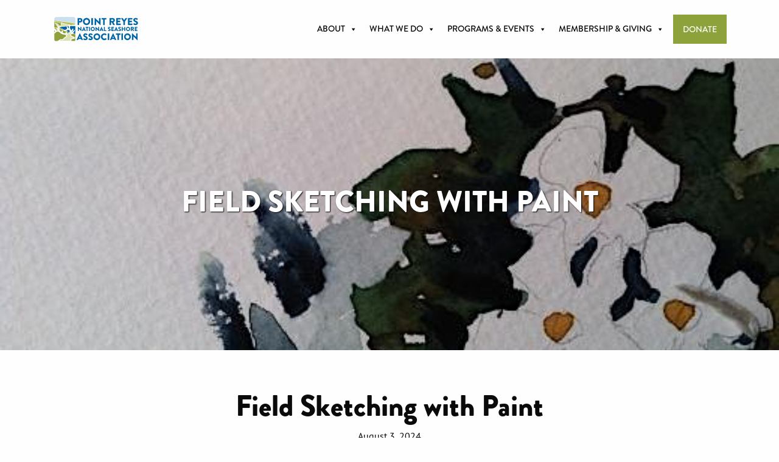

--- FILE ---
content_type: text/html; charset=UTF-8
request_url: https://ptreyes.org/event/field-sketching-with-paint/
body_size: 21280
content:
<!doctype html><html lang="en-US" prefix="og: https://ogp.me/ns#"><head> <script type="text/javascript">
/* <![CDATA[ */
var gform;gform||(document.addEventListener("gform_main_scripts_loaded",function(){gform.scriptsLoaded=!0}),document.addEventListener("gform/theme/scripts_loaded",function(){gform.themeScriptsLoaded=!0}),window.addEventListener("DOMContentLoaded",function(){gform.domLoaded=!0}),gform={domLoaded:!1,scriptsLoaded:!1,themeScriptsLoaded:!1,isFormEditor:()=>"function"==typeof InitializeEditor,callIfLoaded:function(o){return!(!gform.domLoaded||!gform.scriptsLoaded||!gform.themeScriptsLoaded&&!gform.isFormEditor()||(gform.isFormEditor()&&console.warn("The use of gform.initializeOnLoaded() is deprecated in the form editor context and will be removed in Gravity Forms 3.1."),o(),0))},initializeOnLoaded:function(o){gform.callIfLoaded(o)||(document.addEventListener("gform_main_scripts_loaded",()=>{gform.scriptsLoaded=!0,gform.callIfLoaded(o)}),document.addEventListener("gform/theme/scripts_loaded",()=>{gform.themeScriptsLoaded=!0,gform.callIfLoaded(o)}),window.addEventListener("DOMContentLoaded",()=>{gform.domLoaded=!0,gform.callIfLoaded(o)}))},hooks:{action:{},filter:{}},addAction:function(o,r,e,t){gform.addHook("action",o,r,e,t)},addFilter:function(o,r,e,t){gform.addHook("filter",o,r,e,t)},doAction:function(o){gform.doHook("action",o,arguments)},applyFilters:function(o){return gform.doHook("filter",o,arguments)},removeAction:function(o,r){gform.removeHook("action",o,r)},removeFilter:function(o,r,e){gform.removeHook("filter",o,r,e)},addHook:function(o,r,e,t,n){null==gform.hooks[o][r]&&(gform.hooks[o][r]=[]);var d=gform.hooks[o][r];null==n&&(n=r+"_"+d.length),gform.hooks[o][r].push({tag:n,callable:e,priority:t=null==t?10:t})},doHook:function(r,o,e){var t;if(e=Array.prototype.slice.call(e,1),null!=gform.hooks[r][o]&&((o=gform.hooks[r][o]).sort(function(o,r){return o.priority-r.priority}),o.forEach(function(o){"function"!=typeof(t=o.callable)&&(t=window[t]),"action"==r?t.apply(null,e):e[0]=t.apply(null,e)})),"filter"==r)return e[0]},removeHook:function(o,r,t,n){var e;null!=gform.hooks[o][r]&&(e=(e=gform.hooks[o][r]).filter(function(o,r,e){return!!(null!=n&&n!=o.tag||null!=t&&t!=o.priority)}),gform.hooks[o][r]=e)}});
/* ]]> */
</script>
<meta charset="utf-8"><meta http-equiv="x-ua-compatible" content="ie=edge"><meta name="viewport" content="width=device-width, initial-scale=1, shrink-to-fit=no"><link rel='stylesheet' id='tribe-events-views-v2-bootstrap-datepicker-styles-css' href='https://ptreyes.org/app/plugins/the-events-calendar/vendor/bootstrap-datepicker/css/bootstrap-datepicker.standalone.min.css?ver=6.15.12.2' type='text/css' media='all' /><link rel='stylesheet' id='tec-variables-skeleton-css' href='https://ptreyes.org/app/plugins/the-events-calendar/common/build/css/variables-skeleton.css?ver=6.10.0' type='text/css' media='all' /><link rel='stylesheet' id='tribe-common-skeleton-style-css' href='https://ptreyes.org/app/plugins/the-events-calendar/common/build/css/common-skeleton.css?ver=6.10.0' type='text/css' media='all' /><link rel='stylesheet' id='tribe-tooltipster-css-css' href='https://ptreyes.org/app/plugins/the-events-calendar/common/vendor/tooltipster/tooltipster.bundle.min.css?ver=6.10.0' type='text/css' media='all' /><link rel='stylesheet' id='tribe-events-views-v2-skeleton-css' href='https://ptreyes.org/app/plugins/the-events-calendar/build/css/views-skeleton.css?ver=6.15.12.2' type='text/css' media='all' /><title>Field Sketching with Paint - Point Reyes National Seashore Association</title><meta name="description" content="Bring your favorite sketching materials, including pen, pencils, watercolors and sketch book in a small backpack or shoulder bag."/><meta name="robots" content="follow, index, max-snippet:-1, max-video-preview:-1, max-image-preview:large"/><link rel="canonical" href="https://ptreyes.org/event/field-sketching-with-paint/" /><meta property="og:locale" content="en_US" /><meta property="og:type" content="article" /><meta property="og:title" content="Field Sketching with Paint - Point Reyes National Seashore Association" /><meta property="og:description" content="Bring your favorite sketching materials, including pen, pencils, watercolors and sketch book in a small backpack or shoulder bag." /><meta property="og:url" content="https://ptreyes.org/event/field-sketching-with-paint/" /><meta property="og:site_name" content="Point Reyes National Seashore Association" /><meta property="og:updated_time" content="2024-08-02T11:36:55-07:00" /><meta property="og:image" content="https://ptreyes.org/app/uploads/2023/04/f127e7d87598b92b47bed99bdd700dad-HH3kG9.tmp_.jpg" /><meta property="og:image:secure_url" content="https://ptreyes.org/app/uploads/2023/04/f127e7d87598b92b47bed99bdd700dad-HH3kG9.tmp_.jpg" /><meta property="og:image:width" content="519" /><meta property="og:image:height" content="388" /><meta property="og:image:alt" content="Field Sketching with Paint" /><meta property="og:image:type" content="image/jpeg" /><meta name="twitter:card" content="summary_large_image" /><meta name="twitter:title" content="Field Sketching with Paint - Point Reyes National Seashore Association" /><meta name="twitter:description" content="Bring your favorite sketching materials, including pen, pencils, watercolors and sketch book in a small backpack or shoulder bag." /><meta name="twitter:image" content="https://ptreyes.org/app/uploads/2023/04/f127e7d87598b92b47bed99bdd700dad-HH3kG9.tmp_.jpg" /> <script type="application/ld+json" class="rank-math-schema">{"@context":"https://schema.org","@graph":[{"@type":"BreadcrumbList","@id":"https://ptreyes.org/event/field-sketching-with-paint/#breadcrumb","itemListElement":[{"@type":"ListItem","position":"1","item":{"@id":"https://ptreyes.org","name":"Home"}},{"@type":"ListItem","position":"2","item":{"@id":"https://ptreyes.org/events/","name":"Events"}},{"@type":"ListItem","position":"3","item":{"@id":"https://ptreyes.org/event/field-sketching-with-paint/","name":"Field Sketching with Paint"}}]}]}</script> <link href='https://fonts.gstatic.com' crossorigin='anonymous' rel='preconnect' /><link rel="alternate" title="oEmbed (JSON)" type="application/json+oembed" href="https://ptreyes.org/wp-json/oembed/1.0/embed?url=https%3A%2F%2Fptreyes.org%2Fevent%2Ffield-sketching-with-paint%2F" /><link rel="alternate" title="oEmbed (XML)" type="text/xml+oembed" href="https://ptreyes.org/wp-json/oembed/1.0/embed?url=https%3A%2F%2Fptreyes.org%2Fevent%2Ffield-sketching-with-paint%2F&#038;format=xml" /><style id='wp-img-auto-sizes-contain-inline-css' type='text/css'>img:is([sizes=auto i],[sizes^="auto," i]){contain-intrinsic-size:3000px 1500px}
/*# sourceURL=wp-img-auto-sizes-contain-inline-css */</style><link rel='stylesheet' id='embed-pdf-viewer-css' href='https://ptreyes.org/app/plugins/embed-pdf-viewer/css/embed-pdf-viewer.css?ver=2.4.6' type='text/css' media='screen' /><link rel='alternate stylesheet' id='powerkit-icons-css' href='https://ptreyes.org/app/plugins/powerkit/assets/fonts/powerkit-icons.woff?ver=3.0.4' type='text/css' as='font' type='font/wof' crossorigin /><link rel='stylesheet' id='powerkit-css' href='https://ptreyes.org/app/plugins/powerkit/assets/css/powerkit.css?ver=3.0.4' type='text/css' media='all' /><link rel='stylesheet' id='tribe-events-v2-single-skeleton-css' href='https://ptreyes.org/app/plugins/the-events-calendar/build/css/tribe-events-single-skeleton.css?ver=6.15.12.2' type='text/css' media='all' /><style id='wp-emoji-styles-inline-css' type='text/css'>img.wp-smiley, img.emoji {
		display: inline !important;
		border: none !important;
		box-shadow: none !important;
		height: 1em !important;
		width: 1em !important;
		margin: 0 0.07em !important;
		vertical-align: -0.1em !important;
		background: none !important;
		padding: 0 !important;
	}
/*# sourceURL=wp-emoji-styles-inline-css */</style><link rel='stylesheet' id='wp-block-library-css' href='https://ptreyes.org/wp/wp-includes/css/dist/block-library/style.min.css?ver=6.9' type='text/css' media='all' /><style id='classic-theme-styles-inline-css' type='text/css'>/*! This file is auto-generated */
.wp-block-button__link{color:#fff;background-color:#32373c;border-radius:9999px;box-shadow:none;text-decoration:none;padding:calc(.667em + 2px) calc(1.333em + 2px);font-size:1.125em}.wp-block-file__button{background:#32373c;color:#fff;text-decoration:none}
/*# sourceURL=/wp-includes/css/classic-themes.min.css */</style><link rel='stylesheet' id='advanced-popups-css' href='https://ptreyes.org/app/plugins/advanced-popups/public/css/advanced-popups-public.css?ver=1.2.2' type='text/css' media='all' /><link rel='stylesheet' id='cookie-law-info-css' href='https://ptreyes.org/app/plugins/cookie-law-info/legacy/public/css/cookie-law-info-public.css?ver=3.3.8' type='text/css' media='all' /><link rel='stylesheet' id='cookie-law-info-gdpr-css' href='https://ptreyes.org/app/plugins/cookie-law-info/legacy/public/css/cookie-law-info-gdpr.css?ver=3.3.8' type='text/css' media='all' /><link rel='stylesheet' id='powerkit-basic-elements-css' href='https://ptreyes.org/app/plugins/powerkit/modules/basic-elements/public/css/public-powerkit-basic-elements.css?ver=3.0.4' type='text/css' media='screen' /><link rel='stylesheet' id='powerkit-coming-soon-css' href='https://ptreyes.org/app/plugins/powerkit/modules/coming-soon/public/css/public-powerkit-coming-soon.css?ver=3.0.4' type='text/css' media='all' /><link rel='stylesheet' id='powerkit-inline-posts-css' href='https://ptreyes.org/app/plugins/powerkit/modules/inline-posts/public/css/public-powerkit-inline-posts.css?ver=3.0.4' type='text/css' media='all' /><link rel='stylesheet' id='powerkit-instagram-css' href='https://ptreyes.org/app/plugins/powerkit/modules/instagram/public/css/public-powerkit-instagram.css?ver=3.0.4' type='text/css' media='all' /><link rel='stylesheet' id='powerkit-widget-posts-css' href='https://ptreyes.org/app/plugins/powerkit/modules/posts/public/css/public-powerkit-widget-posts.css?ver=3.0.4' type='text/css' media='all' /><link rel='stylesheet' id='powerkit-scroll-to-top-css' href='https://ptreyes.org/app/plugins/powerkit/modules/scroll-to-top/public/css/public-powerkit-scroll-to-top.css?ver=3.0.4' type='text/css' media='all' /><link rel='stylesheet' id='powerkit-social-links-css' href='https://ptreyes.org/app/plugins/powerkit/modules/social-links/public/css/public-powerkit-social-links.css?ver=3.0.4' type='text/css' media='all' /><link rel='stylesheet' id='wpa-style-css' href='https://ptreyes.org/app/plugins/wp-accessibility/css/wpa-style.css?ver=2.2.6' type='text/css' media='all' /><style id='wpa-style-inline-css' type='text/css'>:root { --admin-bar-top : 7px; }
/*# sourceURL=wpa-style-inline-css */</style><link rel='stylesheet' id='megamenu-css' href='https://ptreyes.org/app/uploads/maxmegamenu/style.css?ver=5e9d01' type='text/css' media='all' /><link rel='stylesheet' id='dashicons-css' href='https://ptreyes.org/wp/wp-includes/css/dashicons.min.css?ver=6.9' type='text/css' media='all' /><link rel='stylesheet' id='megamenu-fontawesome5-css' href='https://ptreyes.org/app/plugins/megamenu-pro/icons/fontawesome5/css/all.min.css?ver=2.3.1.1' type='text/css' media='all' /><link rel='stylesheet' id='megamenu-fontawesome6-css' href='https://ptreyes.org/app/plugins/megamenu-pro/icons/fontawesome6/css/all.min.css?ver=2.3.1.1' type='text/css' media='all' /><style id='generateblocks-inline-css' type='text/css'>:root{--gb-container-width:1100px;}.gb-container .wp-block-image img{vertical-align:middle;}.gb-grid-wrapper .wp-block-image{margin-bottom:0;}.gb-highlight{background:none;}.gb-shape{line-height:0;}.gb-container-link{position:absolute;top:0;right:0;bottom:0;left:0;z-index:99;}
/*# sourceURL=generateblocks-inline-css */</style><link rel='stylesheet' id='sage/main.css-css' href='https://ptreyes.org/app/themes/prnsa-theme/dist/styles/main.css' type='text/css' media='all' /> <script type="text/javascript" src="https://ptreyes.org/wp/wp-includes/js/jquery/jquery.min.js?ver=3.7.1" id="jquery-core-js"></script> <script type="text/javascript" src="https://ptreyes.org/wp/wp-includes/js/jquery/jquery-migrate.min.js?ver=3.4.1" id="jquery-migrate-js"></script> <script type="text/javascript" src="https://ptreyes.org/app/plugins/the-events-calendar/common/build/js/tribe-common.js?ver=9c44e11f3503a33e9540" id="tribe-common-js"></script> <script type="text/javascript" src="https://ptreyes.org/app/plugins/the-events-calendar/build/js/views/breakpoints.js?ver=4208de2df2852e0b91ec" id="tribe-events-views-v2-breakpoints-js"></script> <script type="text/javascript" src="https://ptreyes.org/app/plugins/advanced-popups/public/js/advanced-popups-public.js?ver=1.2.2" id="advanced-popups-js"></script> <script type="text/javascript" id="cookie-law-info-js-extra">var Cli_Data = {"nn_cookie_ids":[],"cookielist":[],"non_necessary_cookies":[],"ccpaEnabled":"1","ccpaRegionBased":"","ccpaBarEnabled":"","strictlyEnabled":["necessary","obligatoire"],"ccpaType":"ccpa","js_blocking":"1","custom_integration":"","triggerDomRefresh":"","secure_cookies":""};
var cli_cookiebar_settings = {"animate_speed_hide":"500","animate_speed_show":"500","background":"#FFF","border":"#b1a6a6c2","border_on":"","button_1_button_colour":"#61a229","button_1_button_hover":"#4e8221","button_1_link_colour":"#fff","button_1_as_button":"1","button_1_new_win":"","button_2_button_colour":"#333","button_2_button_hover":"#292929","button_2_link_colour":"#444","button_2_as_button":"","button_2_hidebar":"","button_3_button_colour":"#3566bb","button_3_button_hover":"#2a5296","button_3_link_colour":"#fff","button_3_as_button":"1","button_3_new_win":"","button_4_button_colour":"#000","button_4_button_hover":"#000000","button_4_link_colour":"#333333","button_4_as_button":"","button_7_button_colour":"#61a229","button_7_button_hover":"#4e8221","button_7_link_colour":"#fff","button_7_as_button":"1","button_7_new_win":"","font_family":"inherit","header_fix":"","notify_animate_hide":"1","notify_animate_show":"","notify_div_id":"#cookie-law-info-bar","notify_position_horizontal":"right","notify_position_vertical":"bottom","scroll_close":"","scroll_close_reload":"","accept_close_reload":"","reject_close_reload":"","showagain_tab":"","showagain_background":"#fff","showagain_border":"#000","showagain_div_id":"#cookie-law-info-again","showagain_x_position":"100px","text":"#333333","show_once_yn":"","show_once":"10000","logging_on":"","as_popup":"","popup_overlay":"1","bar_heading_text":"","cookie_bar_as":"banner","popup_showagain_position":"bottom-right","widget_position":"left"};
var log_object = {"ajax_url":"https://ptreyes.org/wp/wp-admin/admin-ajax.php"};
//# sourceURL=cookie-law-info-js-extra</script> <script type="text/javascript" src="https://ptreyes.org/app/plugins/cookie-law-info/legacy/public/js/cookie-law-info-public.js?ver=3.3.8" id="cookie-law-info-js"></script> <script type="text/javascript" id="cookie-law-info-ccpa-js-extra">var ccpa_data = {"opt_out_prompt":"Do you really wish to opt out?","opt_out_confirm":"Confirm","opt_out_cancel":"Cancel"};
//# sourceURL=cookie-law-info-ccpa-js-extra</script> <script type="text/javascript" src="https://ptreyes.org/app/plugins/cookie-law-info/legacy/admin/modules/ccpa/assets/js/cookie-law-info-ccpa.js?ver=3.3.8" id="cookie-law-info-ccpa-js"></script> <link rel="https://api.w.org/" href="https://ptreyes.org/wp-json/" /><link rel="alternate" title="JSON" type="application/json" href="https://ptreyes.org/wp-json/wp/v2/tribe_events/12549" /><link rel="EditURI" type="application/rsd+xml" title="RSD" href="https://ptreyes.org/wp/xmlrpc.php?rsd" /><meta name="generator" content="WordPress 6.9" /><link rel='shortlink' href='https://ptreyes.org/?p=12549' /><link rel="preload" href="https://ptreyes.org/app/plugins/advanced-popups/fonts/advanced-popups-icons.woff" as="font" type="font/woff" crossorigin><meta name="tec-api-version" content="v1"><meta name="tec-api-origin" content="https://ptreyes.org"><link rel="alternate" href="https://ptreyes.org/wp-json/tribe/events/v1/events/12549" /><script type="application/ld+json">[{"@context":"http://schema.org","@type":"Event","name":"Field Sketching with Paint","description":"&lt;p&gt;Learn together as we walk the trail, stop to sketch, and move again making quick paintings or drawings using your favorite materials!Bring your favorite sketching materials, including pen, pencils, watercolors &hellip; &lt;a href=&quot;https://ptreyes.org/event/field-sketching-with-paint/&quot;&gt;Continued&lt;/a&gt;&lt;/p&gt;\\n","image":"https://ptreyes.org/app/uploads/2023/04/f127e7d87598b92b47bed99bdd700dad-HH3kG9.tmp_.jpg","url":"https://ptreyes.org/event/field-sketching-with-paint/","eventAttendanceMode":"https://schema.org/OfflineEventAttendanceMode","eventStatus":"https://schema.org/EventScheduled","startDate":"2024-08-03T10:00:00-07:00","endDate":"2024-08-03T15:00:00-07:00","location":{"@type":"Place","name":"Tomales Point Trailhead","description":"","url":"","address":{"@type":"PostalAddress","streetAddress":"Pierce Point Road","addressLocality":"Inverness","addressRegion":"CA","postalCode":"94937","addressCountry":"United States"},"telephone":"","sameAs":""},"organizer":{"@type":"Person","name":"Point Reyes National Seashore Association","description":"","url":"http://www.ptreyes.org/","telephone":"","email":"","sameAs":"http://www.ptreyes.org/"},"performer":"Organization"}]</script><script type="text/javascript" id="google_gtagjs" src="https://www.googletagmanager.com/gtag/js?id=G-3WS30T07WG" async="async"></script> <script type="text/javascript" id="google_gtagjs-inline">window.dataLayer = window.dataLayer || [];function gtag(){dataLayer.push(arguments);}gtag('js', new Date());gtag('config', 'G-3WS30T07WG', {} );</script> <style type="text/css" id="wp-custom-css">.adp-popup-type-content .adp-popup-content {
    padding: 0 !important;
}
.adp-popup-inner .wp-block-columns {
	margin-bottom: 0;
}

.taxonomy-post_tag {
	text-align: right;

}
.full-height {
	min-height: calc(100vh - 96px);
	align-items: flex-end;
	flex-direction: column;
	justify-content: flex-end;
	
}
.full-height .page-hero__caption {
	color: #fff;
	text-align: right;
	width: 100%;
}

.page-hero__content-inner {
	text-align: left;
	color: #fff;
	padding-right: 40%;
}
.parallax {
	background-attachment: fixed;
}

.tagline {
	font-size: 1.2rem;
}

.post__paragraph {
  padding-right: 0.625rem;
  padding-left: 0.625rem;
  max-width: 71.25rem;
  margin-left: auto;
	margin-right: auto;
}

ul.results--1 {
	margin-left: 0;
	gap: 40px;
}
li.wp-block-post,
li.wp-block-post .wp-block-post-featured-image :where(img),
.archive .cell .wp-block-post-featured-image img{
	position: relative;
	border: 0px solid #003854;
	border-radius: 0;
/* 	transition: box-shadow 0.3s ease-in-out, border-radius 1s ease-in-out; */
	-moz-transition: all .3s;
  -o-transition: all .3s;
  -webkit-transition: all .3s;
  transition: all .3s;

}

li.wp-block-post:hover,
li.wp-block-post:focus,
.gb-container-4fb7063f:hover,
.archive .cell:hover {
	border-radius: 20px;
/* 	box-shadow: 0 2px 5px 0 rgba(0, 0, 0, 0.16), 0 2px 10px 0 rgba(0, 0, 0, 0.12); */
}
li.wp-block-post:hover .wp-block-post-featured-image :where(img),
.archive .cell:hover .wp-block-post-featured-image img {
	border-radius: 20px;
}

li.wp-block-post:hover h2 a,
.gb-container-4fb7063f:hover h2,
.archive .cell:hover h2 {
	text-decoration:underline !important;
	
}

.page-hero__content-inner,
.post-template-blog-img-full-width .page-hero__caption{
	background-color: rgba(0, 56, 84, 0.7);
}

.gb-container-7a18b3bd span,
.gb-container-ff606ab6 span {
	margin: 0 10px;
}

span.post-term-item {
	margin: 0;
}

.gb-container-280d62a7 .wp-block-button__link {
	background-color: #003854;
	margin-top: 30px;
}

.gb-container-280d62a7 .wp-block-button__link:hover {
	color: #fff;
}

.page-id-199 h1 {
	text-align: center;
}

.page-id-199 h2.gb-headline {
    color: #fefefe;
    text-shadow: 1px 1px 2px #0a0a0a;
    font-size: 2.5rem;
}

.gb-container-4fb7063f,
.gb-headline-d965d28a,
.gb-container-ff606ab6,
.archive .cell {
	background-image: none;
	-moz-transition: all .93s;
  -o-transition: all .93s;
  -webkit-transition: all .93s;
  transition: all .93s;
}

.gb-headline-d965d28a,
.gb-container-ff606ab6 {
/* 	opacity: 1; */
}

.gb-container-4fb7063f:hover .gb-headline-d965d28a,
.gb-container-4fb7063f:hover .gb-container-ff606ab6 {
	opacity: 1;
}

.News-subnav {
    max-width: 300px;
    margin: 0 auto;
}

.taxonomy-post_tag a:hover {
	text-decoration: underline;
}
.News-subnav--img:before {
	-moz-transition: all .35s;
  -o-transition: all .35s;
  -webkit-transition: all .35s;
  transition: all .35s;
}

.archive .media-object-section {
	padding: 10px;
}
article a {
	color: #0070a8;
}</style><style type="text/css">/** Mega Menu CSS: fs **/</style></head><body class="wp-singular tribe_events-template-default single single-tribe_events postid-12549 wp-theme-prnsa-themeresources tribe-events-page-template tribe-no-js tribe-filter-live mega-menu-primary-navigation field-sketching-with-paint app-data index-data singular-data single-data single-tribe_events-data single-tribe_events-field-sketching-with-paint-data events-single tribe-events-style-skeleton"><header class="site-header padding-1"><div class="site-header__content grid-x grid-padding-x align-justify"> <a class="site-header__logo" href="https://ptreyes.org/"><img src="https://ptreyes.org/app/themes/prnsa-theme/dist/images/prnsa_logo_hor.svg" alt="Point Reyes National Seashore Association
 logo"></a><nav class="site-header__nav nav-primary"><div id="mega-menu-wrap-primary_navigation" class="mega-menu-wrap"><div class="mega-menu-toggle"><div class="mega-toggle-blocks-left"></div><div class="mega-toggle-blocks-center"></div><div class="mega-toggle-blocks-right"><div class='mega-toggle-block mega-menu-toggle-block mega-toggle-block-2' id='mega-toggle-block-2' tabindex='0'><span class='mega-toggle-label' role='button' aria-expanded='false'><span class='mega-toggle-label-closed'>MENU</span><span class='mega-toggle-label-open'>MENU</span></span></div></div></div><ul id="mega-menu-primary_navigation" class="mega-menu max-mega-menu mega-menu-horizontal mega-no-js" data-event="hover_intent" data-effect="fade_up" data-effect-speed="200" data-effect-mobile="slide_left" data-effect-speed-mobile="200" data-panel-width="body" data-panel-inner-width=".site-header" data-mobile-force-width="body" data-second-click="go" data-document-click="collapse" data-vertical-behaviour="standard" data-breakpoint="768" data-unbind="true" data-mobile-state="collapse_all" data-mobile-direction="vertical" data-hover-intent-timeout="300" data-hover-intent-interval="100"><li class="mega-menu-item__donate mega-menu-item mega-menu-item-type-custom mega-menu-item-object-custom mega-align-bottom-left mega-menu-flyout mega-hide-on-desktop mega-menu-item-1631 menu-item__donate" id="mega-menu-item-1631"><a class="mega-menu-link" href="https://host.nxt.blackbaud.com/donor-form/?svcid=renxt&#038;formId=fd69e0ff-976b-4b33-9c0a-e8c8204e54ec&#038;envid=p-tUaO2YsnukGetdv8C66dvg&#038;zone=usa" tabindex="0">Donate</a></li><li class="mega-menu-item mega-menu-item-type-post_type mega-menu-item-object-page mega-menu-item-has-children mega-menu-megamenu mega-menu-grid mega-align-bottom-left mega-menu-grid mega-menu-item-107" id="mega-menu-item-107"><a class="mega-menu-link" href="https://ptreyes.org/about/" aria-expanded="false" tabindex="0">About<span class="mega-indicator" aria-hidden="true"></span></a><ul class="mega-sub-menu" role='presentation'><li class="mega-menu-row" id="mega-menu-107-0"><ul class="mega-sub-menu" style='--columns:12' role='presentation'><li class="mega-menu-column mega-menu-columns-3-of-12" style="--columns:12; --span:3" id="mega-menu-107-0-0"><ul class="mega-sub-menu"><li class="mega-menu-item mega-menu-item-type-post_type mega-menu-item-object-page mega-menu-item-has-children mega-menu-item-1401" id="mega-menu-item-1401"><a class="mega-menu-link" href="https://ptreyes.org/about/">About PRNSA<span class="mega-indicator" aria-hidden="true"></span></a><ul class="mega-sub-menu"><li class="mega-menu-item mega-menu-item-type-custom mega-menu-item-object-custom mega-menu-item-1518" id="mega-menu-item-1518"><a class="mega-menu-link" href="/about/#vision">Vision & Values</a></li><li class="mega-menu-item mega-menu-item-type-custom mega-menu-item-object-custom mega-menu-item-1521" id="mega-menu-item-1521"><a class="mega-menu-link" href="/about/#history">History</a></li><li class="mega-menu-item mega-menu-item-type-custom mega-menu-item-object-custom mega-menu-item-1522" id="mega-menu-item-1522"><a class="mega-menu-link" href="/About/#reports">Reports</a></li><li class="mega-menu-item mega-menu-item-type-post_type mega-menu-item-object-page mega-menu-item-366" id="mega-menu-item-366"><a class="mega-menu-link" href="https://ptreyes.org/about/staff-board/">Staff &#038; Board</a></li><li class="mega-menu-item mega-menu-item-type-post_type mega-menu-item-object-page mega-menu-item-1538" id="mega-menu-item-1538"><a class="mega-menu-link" href="https://ptreyes.org/about/jobs/">Job Openings</a></li><li class="mega-menu-item mega-menu-item-type-custom mega-menu-item-object-custom mega-menu-item-12237" id="mega-menu-item-12237"><a class="mega-menu-link" href="https://ptreyes.org/about/jobs/#volunteer">Volunteer Opportunities</a></li></ul></li></ul></li><li class="mega-menu-column mega-menu-columns-3-of-12" style="--columns:12; --span:3" id="mega-menu-107-0-1"><ul class="mega-sub-menu"><li class="mega-menu-item mega-menu-item-type-post_type mega-menu-item-object-page mega-menu-item-1285" id="mega-menu-item-1285"><a class="mega-menu-link" href="https://ptreyes.org/prnsa-newsletters/">PRNSA Newsletters</a></li><li class="mega-menu-item mega-menu-item-type-post_type mega-menu-item-object-page mega-menu-item-has-children mega-menu-item-1523" id="mega-menu-item-1523"><a class="mega-menu-link" href="https://ptreyes.org/news/">Stories at the Seashore<span class="mega-indicator" aria-hidden="true"></span></a><ul class="mega-sub-menu"><li class="mega-menu-item mega-menu-item-type-post_type mega-menu-item-object-page mega-menu-item-17515" id="mega-menu-item-17515"><a class="mega-menu-link" href="https://ptreyes.org/inflorescence/">Inflorescence</a></li></ul></li></ul></li><li class="mega-menu-column mega-menu-columns-3-of-12" style="--columns:12; --span:3" id="mega-menu-107-0-2"><ul class="mega-sub-menu"><li class="mega-menu-item mega-menu-item-type-post_type mega-menu-item-object-page mega-menu-item-1286" id="mega-menu-item-1286"><a class="mega-menu-link" href="https://ptreyes.org/bookstore/">Park Store</a></li></ul></li><li class="mega-menu-column mega-menu-columns-3-of-12 mega-hide-on-mobile" style="--columns:12; --span:3" id="mega-menu-107-0-3"><ul class="mega-sub-menu"><li class="mega-menu-item mega-menu-item-type-widget widget_media_image mega-menu-item-media_image-3" id="mega-menu-item-media_image-3"><figure class="wp-caption figure-caption font-italic text-right " ><a href="/about"><img width="300" height="200" src="https://ptreyes.org/app/uploads/2021/05/210310-untitled4019-300x200.jpg" class="image wp-image-1622  attachment-medium size-medium" alt="A bobcat with a gopher in its mouth" style="max-width: 100%; height: auto;" decoding="async" srcset="https://ptreyes.org/app/uploads/2021/05/210310-untitled4019-300x200.jpg 300w, https://ptreyes.org/app/uploads/2021/05/210310-untitled4019-1024x682.jpg 1024w, https://ptreyes.org/app/uploads/2021/05/210310-untitled4019-768x511.jpg 768w, https://ptreyes.org/app/uploads/2021/05/210310-untitled4019-1536x1023.jpg 1536w, https://ptreyes.org/app/uploads/2021/05/210310-untitled4019-540x360.jpg 540w, https://ptreyes.org/app/uploads/2021/05/210310-untitled4019-350x233.jpg 350w, https://ptreyes.org/app/uploads/2021/05/210310-untitled4019-160x107.jpg 160w, https://ptreyes.org/app/uploads/2021/05/210310-untitled4019.jpg 2042w" sizes="(max-width: 300px) 100vw, 300px" /></a><figcaption class="wp-caption-text">Photo By: Anela Kopshever, NPS</figcaption></figure></li></ul></li></ul></li></ul></li><li class="mega-menu-item mega-menu-item-type-custom mega-menu-item-object-custom mega-menu-item-has-children mega-menu-megamenu mega-menu-grid mega-align-bottom-left mega-menu-grid mega-menu-item-109" id="mega-menu-item-109"><a class="mega-menu-link" href="https://ptreyes.org/what-we-do/" aria-expanded="false" tabindex="0">What we do<span class="mega-indicator" aria-hidden="true"></span></a><ul class="mega-sub-menu" role='presentation'><li class="mega-menu-row" id="mega-menu-109-0"><ul class="mega-sub-menu" style='--columns:12' role='presentation'><li class="mega-menu-column mega-menu-columns-3-of-12" style="--columns:12; --span:3" id="mega-menu-109-0-0"><ul class="mega-sub-menu"><li class="mega-menu-item mega-menu-item-type-post_type mega-menu-item-object-page mega-menu-item-has-children mega-menu-item-250" id="mega-menu-item-250"><a class="mega-menu-link" href="https://ptreyes.org/what-we-do/building-community/">Building Community<span class="mega-indicator" aria-hidden="true"></span></a><ul class="mega-sub-menu"><li class="mega-menu-item mega-menu-item-type-post_type mega-menu-item-object-page mega-menu-item-15339" id="mega-menu-item-15339"><a class="mega-menu-link" href="https://ptreyes.org/popp-2025/">Party on the Pacific Plate</a></li></ul></li></ul></li><li class="mega-menu-column mega-menu-columns-3-of-12" style="--columns:12; --span:3" id="mega-menu-109-0-1"><ul class="mega-sub-menu"><li class="mega-menu-item mega-menu-item-type-post_type mega-menu-item-object-page mega-menu-item-has-children mega-menu-item-251" id="mega-menu-item-251"><a class="mega-menu-link" href="https://ptreyes.org/what-we-do/seashore-conservation/">Seashore Conservation<span class="mega-indicator" aria-hidden="true"></span></a><ul class="mega-sub-menu"><li class="mega-menu-item mega-menu-item-type-post_type mega-menu-item-object-page mega-menu-item-17516" id="mega-menu-item-17516"><a class="mega-menu-link" href="https://ptreyes.org/inflorescence/">Grassland Restoration</a></li><li class="mega-menu-item mega-menu-item-type-post_type mega-menu-item-object-page mega-menu-item-4477" id="mega-menu-item-4477"><a class="mega-menu-link" href="https://ptreyes.org/marine-science/">Marine Science at the Seashore</a></li><li class="mega-menu-item mega-menu-item-type-custom mega-menu-item-object-custom mega-menu-item-9147" id="mega-menu-item-9147"><a class="mega-menu-link" href="https://ptreyes.org/what-we-do/seashore-conservation/#sci-comm">Science Communication</a></li><li class="mega-menu-item mega-menu-item-type-custom mega-menu-item-object-custom mega-menu-item-9150" id="mega-menu-item-9150"><a class="mega-menu-link" href="https://ptreyes.org/what-we-do/seashore-conservation/#species">Species Inventory & Monitoring</a></li><li class="mega-menu-item mega-menu-item-type-post_type mega-menu-item-object-page mega-menu-item-6718" id="mega-menu-item-6718"><a class="mega-menu-link" href="https://ptreyes.org/morgan-horse-ranch/">Morgan Horse Ranch</a></li></ul></li></ul></li><li class="mega-menu-column mega-menu-columns-3-of-12" style="--columns:12; --span:3" id="mega-menu-109-0-2"><ul class="mega-sub-menu"><li class="mega-menu-item mega-menu-item-type-post_type mega-menu-item-object-page mega-menu-item-has-children mega-menu-item-252" id="mega-menu-item-252"><a class="mega-menu-link" href="https://ptreyes.org/what-we-do/education/">Education<span class="mega-indicator" aria-hidden="true"></span></a><ul class="mega-sub-menu"><li class="mega-menu-item mega-menu-item-type-post_type mega-menu-item-object-page mega-menu-item-4076" id="mega-menu-item-4076"><a class="mega-menu-link" href="https://ptreyes.org/youth-in-parks/">Youth in Parks</a></li><li class="mega-menu-item mega-menu-item-type-post_type mega-menu-item-object-page mega-menu-item-1288" id="mega-menu-item-1288"><a class="mega-menu-link" href="https://ptreyes.org/what-we-do/education/ed-center/">Ed Center</a></li><li class="mega-menu-item mega-menu-item-type-post_type mega-menu-item-object-page mega-menu-item-7875" id="mega-menu-item-7875"><a class="mega-menu-link" href="https://ptreyes.org/climate-stewards/">UC Climate Stewards</a></li><li class="mega-menu-item mega-menu-item-type-post_type mega-menu-item-object-page mega-menu-item-4671" id="mega-menu-item-4671"><a class="mega-menu-link" href="https://ptreyes.org/point-reyes-summer-programming/">Point Reyes Summer Programming</a></li><li class="mega-menu-item mega-menu-item-type-post_type mega-menu-item-object-page mega-menu-item-1289" id="mega-menu-item-1289"><a class="mega-menu-link" href="https://ptreyes.org/what-we-do/education/community-education-and-family-events/">Community Education and Family Events</a></li></ul></li></ul></li><li class="mega-menu-column mega-menu-columns-3-of-12 mega-hide-on-mobile" style="--columns:12; --span:3" id="mega-menu-109-0-3"><ul class="mega-sub-menu"><li class="mega-menu-item mega-menu-item-type-widget widget_media_image mega-menu-item-media_image-4" id="mega-menu-item-media_image-4"><figure class="wp-caption figure-caption font-italic text-right " ><img width="300" height="200" src="https://ptreyes.org/app/uploads/2021/04/IMG_1960_AnelaKopshever-1-300x200.jpg" class="image wp-image-1561  attachment-medium size-medium" alt="" style="max-width: 100%; height: auto;" decoding="async" srcset="https://ptreyes.org/app/uploads/2021/04/IMG_1960_AnelaKopshever-1-300x200.jpg 300w, https://ptreyes.org/app/uploads/2021/04/IMG_1960_AnelaKopshever-1-1024x683.jpg 1024w, https://ptreyes.org/app/uploads/2021/04/IMG_1960_AnelaKopshever-1-768x512.jpg 768w, https://ptreyes.org/app/uploads/2021/04/IMG_1960_AnelaKopshever-1-1536x1024.jpg 1536w, https://ptreyes.org/app/uploads/2021/04/IMG_1960_AnelaKopshever-1-540x360.jpg 540w, https://ptreyes.org/app/uploads/2021/04/IMG_1960_AnelaKopshever-1-350x233.jpg 350w, https://ptreyes.org/app/uploads/2021/04/IMG_1960_AnelaKopshever-1-160x107.jpg 160w, https://ptreyes.org/app/uploads/2021/04/IMG_1960_AnelaKopshever-1.jpg 1920w" sizes="(max-width: 300px) 100vw, 300px" /><figcaption class="wp-caption-text">Photo By: Anela Kopshever, NPS</figcaption></figure></li></ul></li></ul></li></ul></li><li class="mega-menu-item mega-menu-item-type-post_type mega-menu-item-object-page mega-menu-item-has-children mega-menu-megamenu mega-menu-grid mega-align-bottom-left mega-menu-grid mega-menu-item-268" id="mega-menu-item-268"><a class="mega-menu-link" href="https://ptreyes.org/programs-events/" aria-expanded="false" tabindex="0">Programs &#038; Events<span class="mega-indicator" aria-hidden="true"></span></a><ul class="mega-sub-menu" role='presentation'><li class="mega-menu-row" id="mega-menu-268-0"><ul class="mega-sub-menu" style='--columns:12' role='presentation'><li class="mega-menu-column mega-menu-columns-3-of-12" style="--columns:12; --span:3" id="mega-menu-268-0-0"><ul class="mega-sub-menu"><li class="mega-menu-item mega-menu-item-type-post_type mega-menu-item-object-page mega-menu-item-7063" id="mega-menu-item-7063"><a class="mega-menu-link" href="https://ptreyes.org/programs-events/">Upcoming Programs & Events</a></li><li class="mega-menu-item mega-menu-item-type-post_type mega-menu-item-object-page mega-menu-item-15340" id="mega-menu-item-15340"><a class="mega-menu-link" href="https://ptreyes.org/popp-2025/">Party on the Pacific Plate</a></li><li class="mega-menu-item mega-menu-item-type-post_type mega-menu-item-object-page mega-menu-item-7062" id="mega-menu-item-7062"><a class="mega-menu-link" href="https://ptreyes.org/webinars/">Webinars</a></li></ul></li><li class="mega-menu-column mega-menu-columns-3-of-12" style="--columns:12; --span:3" id="mega-menu-268-0-1"></li><li class="mega-menu-column mega-menu-columns-3-of-12" style="--columns:12; --span:3" id="mega-menu-268-0-2"></li><li class="mega-menu-column mega-menu-columns-3-of-12 mega-hide-on-mobile" style="--columns:12; --span:3" id="mega-menu-268-0-3"><ul class="mega-sub-menu"><li class="mega-menu-item mega-menu-item-type-widget widget_media_image mega-menu-item-media_image-5" id="mega-menu-item-media_image-5"><figure class="wp-caption figure-caption font-italic text-right " ><img width="300" height="200" src="https://ptreyes.org/app/uploads/2021/05/210216-untitled3556-300x200.jpg" class="image wp-image-1626  attachment-medium size-medium" alt="An American Badger" style="max-width: 100%; height: auto;" decoding="async" srcset="https://ptreyes.org/app/uploads/2021/05/210216-untitled3556-300x200.jpg 300w, https://ptreyes.org/app/uploads/2021/05/210216-untitled3556-1024x683.jpg 1024w, https://ptreyes.org/app/uploads/2021/05/210216-untitled3556-768x512.jpg 768w, https://ptreyes.org/app/uploads/2021/05/210216-untitled3556-1536x1024.jpg 1536w, https://ptreyes.org/app/uploads/2021/05/210216-untitled3556-540x360.jpg 540w, https://ptreyes.org/app/uploads/2021/05/210216-untitled3556-350x233.jpg 350w, https://ptreyes.org/app/uploads/2021/05/210216-untitled3556-160x107.jpg 160w, https://ptreyes.org/app/uploads/2021/05/210216-untitled3556.jpg 2048w" sizes="(max-width: 300px) 100vw, 300px" /><figcaption class="wp-caption-text">Photo By: Anela Kopshever, NPS</figcaption></figure></li></ul></li></ul></li></ul></li><li class="mega-menu-item mega-menu-item-type-post_type mega-menu-item-object-page mega-menu-item-has-children mega-menu-megamenu mega-menu-grid mega-align-bottom-left mega-menu-grid mega-menu-item-106" id="mega-menu-item-106"><a class="mega-menu-link" href="https://ptreyes.org/membership-giving/" aria-expanded="false" tabindex="0">Membership &#038; Giving<span class="mega-indicator" aria-hidden="true"></span></a><ul class="mega-sub-menu" role='presentation'><li class="mega-menu-row" id="mega-menu-106-0"><ul class="mega-sub-menu" style='--columns:12' role='presentation'><li class="mega-menu-column mega-menu-columns-3-of-12" style="--columns:12; --span:3" id="mega-menu-106-0-0"><ul class="mega-sub-menu"><li class="mega-menu-item mega-menu-item-type-post_type mega-menu-item-object-page mega-menu-item-has-children mega-menu-item-1293" id="mega-menu-item-1293"><a class="mega-menu-link" href="https://ptreyes.org/membership-giving/become-a-member/">Membership<span class="mega-indicator" aria-hidden="true"></span></a><ul class="mega-sub-menu"><li class="mega-menu-item mega-menu-item-type-post_type mega-menu-item-object-page mega-menu-item-1292" id="mega-menu-item-1292"><a class="mega-menu-link" href="https://ptreyes.org/membership-giving/peter-behr-circle/">Peter Behr Circle</a></li></ul></li><li class="mega-menu-item mega-menu-item-type-post_type mega-menu-item-object-page mega-menu-item-16286" id="mega-menu-item-16286"><a class="mega-menu-link" href="https://ptreyes.org/popp-2025/">Party on the Pacific Plate</a></li></ul></li><li class="mega-menu-column mega-menu-columns-3-of-12" style="--columns:12; --span:3" id="mega-menu-106-0-1"><ul class="mega-sub-menu"><li class="mega-menu-item mega-menu-item-type-post_type mega-menu-item-object-page mega-menu-item-has-children mega-menu-item-1290" id="mega-menu-item-1290"><a class="mega-menu-link" href="https://ptreyes.org/membership-giving/other-ways-to-give/">Other Ways to Give<span class="mega-indicator" aria-hidden="true"></span></a><ul class="mega-sub-menu"><li class="mega-menu-item mega-menu-item-type-post_type mega-menu-item-object-page mega-menu-item-12030" id="mega-menu-item-12030"><a class="mega-menu-link" href="https://ptreyes.org/donate-stock/">Gift Stock, IRA, or DAF</a></li></ul></li></ul></li><li class="mega-menu-column mega-menu-columns-3-of-12" style="--columns:12; --span:3" id="mega-menu-106-0-2"><ul class="mega-sub-menu"><li class="mega-menu-item mega-menu-item-type-post_type mega-menu-item-object-page mega-menu-item-1291" id="mega-menu-item-1291"><a class="mega-menu-link" href="https://ptreyes.org/membership-giving/gift-and-estate-planning/">Gift and Estate Planning</a></li></ul></li><li class="mega-menu-column mega-menu-columns-3-of-12 mega-hide-on-mobile" style="--columns:12; --span:3" id="mega-menu-106-0-3"><ul class="mega-sub-menu"><li class="mega-menu-item mega-menu-item-type-widget widget_media_image mega-menu-item-media_image-2" id="mega-menu-item-media_image-2"><figure class="wp-caption figure-caption font-italic text-right " ><img width="300" height="236" src="https://ptreyes.org/app/uploads/2021/02/Spotted-Owl_CarlosPorrata-300x236.jpg" class="image wp-image-1477  attachment-medium size-medium" alt="Spotted Owls" style="max-width: 100%; height: auto;" decoding="async" srcset="https://ptreyes.org/app/uploads/2021/02/Spotted-Owl_CarlosPorrata-300x236.jpg 300w, https://ptreyes.org/app/uploads/2021/02/Spotted-Owl_CarlosPorrata-1024x805.jpg 1024w, https://ptreyes.org/app/uploads/2021/02/Spotted-Owl_CarlosPorrata-768x603.jpg 768w, https://ptreyes.org/app/uploads/2021/02/Spotted-Owl_CarlosPorrata-1536x1207.jpg 1536w, https://ptreyes.org/app/uploads/2021/02/Spotted-Owl_CarlosPorrata-540x424.jpg 540w, https://ptreyes.org/app/uploads/2021/02/Spotted-Owl_CarlosPorrata-350x275.jpg 350w, https://ptreyes.org/app/uploads/2021/02/Spotted-Owl_CarlosPorrata-160x126.jpg 160w, https://ptreyes.org/app/uploads/2021/02/Spotted-Owl_CarlosPorrata.jpg 2048w" sizes="(max-width: 300px) 100vw, 300px" /><figcaption class="wp-caption-text">Photo By: Carlos Porrata</figcaption></figure></li></ul></li></ul></li></ul></li><li class="mega-menu-item__donate mega-menu-item mega-menu-item-type-custom mega-menu-item-object-custom mega-align-bottom-left mega-menu-flyout mega-hide-on-mobile mega-menu-item-5 menu-item__donate" id="mega-menu-item-5"><a class="mega-menu-link" href="https://host.nxt.blackbaud.com/donor-form/?svcid=renxt&#038;formId=fd69e0ff-976b-4b33-9c0a-e8c8204e54ec&#038;envid=p-tUaO2YsnukGetdv8C66dvg&#038;zone=usa" tabindex="0">Donate</a></li><li class="mega-menu-item mega-menu-item-type-custom mega-menu-item-object-custom mega-align-bottom-left mega-menu-flyout mega-hide-on-desktop mega-menu-item-1294" id="mega-menu-item-1294"><div class='mega-search-wrap mega-static'><form class='mega-search mega-search-open' role='search' action='https://ptreyes.org/'><input type='submit' value='Search'><input  type='text' role='searchbox' id='mega-search-1294' aria-label='Search...' name='s' placeholder='Search...' /><span tabindex='0' role='button' class='dashicons dashicons-search search-icon' aria-controls='mega-search-1294' aria-label='Search'></span></form></div></li></ul></div></nav></div></header><div class="wrap container" role="document"><div class="content"><main class="main"><article class="page-event text-center webinar post-12549 tribe_events type-tribe_events status-publish has-post-thumbnail hentry"><header><section class="page-hero"><div class="page-hero__content" style="background-image: url(https://ptreyes.org/app/uploads/2023/04/f127e7d87598b92b47bed99bdd700dad-HH3kG9.tmp_.jpg);"><h1 class=" page-hero__title "> Field Sketching with Paint</h1></div></section></header><div class="entry-content grid-container"><h1 class="entry-title">Field Sketching with Paint</h1> August 3, 2024<div>Learn together as we walk the trail, stop to sketch, and move again making quick paintings or drawings using your favorite materials!</div><div style="margin-top: 20px"><div style="margin: 20px 10px;font-size: 15px;line-height: 22px;font-weight: 400;text-align: left"><p>Bring your favorite sketching materials, including pen, pencils, watercolors and sketch book in a small backpack or shoulder bag.</p><p>We will walk the trail, and stop to sketch or paint and making quick paintings or drawings. Joan demonstrates composition, color and brushwork and works with you individually to meet your goals.</p><p>Learn how to set-up and break-down and pack your painting and sketching materials. We will do multiple sketches in paint or drawings while we seek different subjects to capture ideas quickly. We evaluate the sketches after returning to our trailhead. Find camaraderie with other beginner or advanced artists as we learn from each other.</p><p></p><p><strong></strong><strong>Joan Hoffmann</strong> has taught painting, drawing and woodblock printing with PRNSA for over twenty years. The Pt. Reyes Seashore landscape is home to her. She creates impressionistic landscapes in oil, watercolor and woodblocks. She lives in Vermont, but she grew up in California, and started her art career in California and the west. <a href="https://www.joanhoffmann.com" title="https://www.joanhoffmann.com" target="_blank" data-msys-clicktrack="0" rel="nofollow noopener noreferrer">www.joanhoffmann.com</a></p></div><div style="margin: 20px 10px;font-size: 15px;line-height: 22px;font-weight: 400;text-align: left"><p><strong></strong><strong>Details:</strong></p><p>-We will be meeting at the Tomales Point Trailhead at the end of Pierce Point Road</p><p>&#8211; Please arrive 10-15 minutes early to check in</p><p>&#8211; Refunds available for all classes 7 days in advance of the start date, after 7 days and before 2 days, participants can credit their class for a future date. All requests before 48 hours in advance will be declined. For COVID cancellation policy, see below.</p><p>&#8211; Please follow the parking instructions for the facility used that day</p><p>&#8211; Please provide an email you check regularly for updates and reminders about your class</p><p>&#8211; Registration is required online prior to the event in order to maintain class sizes</p><p>&#8211; Sales end 48 hours before the start date.</p><p>&#8211; Waitlists are available when the class sells out</p><p></p></div><div style="margin: 20px 10px;font-size: 15px;line-height: 22px;font-weight: 400;text-align: left"><p><strong></strong><strong>What to Bring:</strong></p><p>Notebook or sketchbook(no lines) for painting or drawing</p><p>Permanent fine black marker and #2 pencil or colored pencils</p><p>Watercolor kit (palette and paints) with two brushes</p><p>Water and cups for paints</p><p>Optional-pad of Watercolor paper</p><p>Day Pack</p><p>Lunch Bag</p><p>Warm Variable Weather Clothing</p><p>Hiking Shoes</p><p>Water Bottle</p><p>Notebook and Pen/Field Journal</p><p>Eventbrite Confirmation Email</p><p>Binoculars (Optional)</p><p>Camera (Optional)</p><p></p><p><strong></strong><strong>About the PRNSA Field Institute:</strong></p><p>The PRNSA Field Institute offers hands-on environmental education classes throughout the year that foster enjoyment of Point Reyes National Seashore. Our classes are led by expert instructors, who take you out of your everyday life and into the natural world. We host a variety of classes about the arts and sciences and have something for everyone. You can reach the Field Institute at (415) 663-1200 x304 or by email at fieldinstitute@ptreyes.org.</p><p>Interested in becoming a member of PRNSA? <a href="https://ptreyes.org/membership-giving/" title="https://ptreyes.org/membership-giving/" target="_blank" data-msys-clicktrack="0" rel="nofollow noopener noreferrer">Click Here!</a></p><p>Interested in becoming a PRNSA Field Institute facilitator? Want to take classes for FREE while helping out a great cause? Give us a call!</p><p>Are you an outdoor educator or artist who would like to teach a PRNSA Field Institute class? Shoot us an Email!</p><p>For any questions, please email us at fieldinstitute@ptreyes.org.</p><p></p></div><div style="margin: 20px 10px;font-size: 15px;line-height: 22px;font-weight: 400;text-align: left"><p><strong></strong><strong>COVID-19 Field Institute Guidelines</strong></p><p>Please respect the following COVID-19 procedures:</p><p>· Perform a health self-check before coming to class using the CDC Symptoms of Coronavirus as a guide</p><p>· Do not attend class if you are experiencing COVID symptoms, know that you have had a close exposure, or are suffering from any flu-like or respiratory illness</p><p>· Contact the Field Institute if you will not be able to attend due to COVID. You may be eligible to receive a full or partial refund</p><p>· Participants exhibiting signs of respiratory illness may be asked to leave class</p><p>· Masks are optional at your discretion</p><p>· Please bring your own food and water</p><p>All guidelines are subject to change pursuant to State or County Health order updates.</p><p><em></em><em>Thank you for your cooperation in following these guidelines to help keep everyone safe.</em></p><p></p></div></div></div></article></main></div></div><footer class="site-footer"><div class="site-footer__content grid-container grid-x align-justify"><div class="cell medium-4"><section class="text-2 widget_text"><h3>Point Reyes National Seashore Association</h3><div class="textwidget"><p>1 Bear Valley Road, Bldg 70<br /> Point Reyes Station, CA 94956<br /> (415) 663-1200<br /> <a href="mailto:info@ptreyes.org">info@ptreyes.org</a></p><div class="pk-social-links-wrap  pk-social-links-template-inline pk-social-links-align-default pk-social-links-scheme-light pk-social-links-titles-disabled pk-social-links-counts-disabled pk-social-links-labels-disabled"><div class="pk-social-links-items"><div class="pk-social-links-item pk-social-links-facebook  pk-social-links-no-count" data-id="facebook"> <a href="https://facebook.com/PointReyesSeashoreAssociation" class="pk-social-links-link" target="_blank" rel="nofollow noopener" aria-label="Facebook"> <i class="pk-social-links-icon pk-icon pk-icon-facebook"></i> </a></div><div class="pk-social-links-item pk-social-links-instagram  pk-social-links-no-count" data-id="instagram"> <a href="https://www.instagram.com/pointreyes_prnsa" class="pk-social-links-link" target="_blank" rel="nofollow noopener" aria-label="Instagram"> <i class="pk-social-links-icon pk-icon pk-icon-instagram"></i> </a></div><div class="pk-social-links-item pk-social-links-linkedin  pk-social-links-no-count" data-id="linkedin"> <a href="https://www.linkedin.com/company/point-reyes-national-seashore-association---prnsa" class="pk-social-links-link" target="_blank" rel="nofollow noopener" aria-label="LinkedIn"> <i class="pk-social-links-icon pk-icon pk-icon-linkedin"></i> </a></div></div></div></div></section><section class="widget_text custom_html-2 widget_custom_html"><div class="textwidget custom-html-widget"><div class="widget-partner-nps"><div class="widget-partner-nps__logo"><a href="https://www.nps.gov/pore/index.htm" target="_blank" rel="noopener"><img src="/app/uploads/2021/05/NPS-logo-160x208.png" class="image wp-image-1610  attachment-100x130 size-100x130" alt="National Park Service" loading="lazy" style="max-width: 100%; height: auto;" srcset="/app/uploads/2021/05/NPS-logo-160x208.png 160w, /app/uploads/2021/05/NPS-logo.png 166w" sizes="(max-width: 100px) 100vw, 100px" width="100" height="130"></a></div><div class="widget-partner-nps__content"><p>The official nonprofit partner of Point Reyes National Seashore<br />Tax ID # 94-2228894</p></div></div></div></section></div><div class="cell medium-4"><section class="nav_menu-2 widget_nav_menu"><div class="menu-footer-menu-container"><ul id="menu-footer-menu" class="menu"><li id="menu-item-368" class="menu-item menu-item-type-post_type menu-item-object-page menu-item-368"><a href="https://ptreyes.org/about/">About Us</a></li><li id="menu-item-367" class="menu-item menu-item-type-post_type menu-item-object-page menu-item-367"><a href="https://ptreyes.org/news/">Stories at the Seashore</a></li><li id="menu-item-369" class="menu-item menu-item-type-post_type menu-item-object-page menu-item-369"><a href="https://ptreyes.org/programs-events/">Programs &#038; Events</a></li><li id="menu-item-377" class="menu-item menu-item-type-post_type menu-item-object-page menu-item-377"><a href="https://ptreyes.org/bookstore/">Park Store</a></li><li id="menu-item-376" class="menu-item menu-item-type-post_type menu-item-object-page menu-item-376"><a href="https://ptreyes.org/support-us/">Support Us</a></li></ul></div></section></div><div class="cell medium-4"><section class="gform_widget-2 gform_widget"><h3>Sign Up to our Newsletter</h3><script type="text/javascript" src="https://ptreyes.org/wp/wp-includes/js/dist/dom-ready.min.js?ver=f77871ff7694fffea381" id="wp-dom-ready-js"></script> <script type="text/javascript" src="https://ptreyes.org/wp/wp-includes/js/dist/hooks.min.js?ver=dd5603f07f9220ed27f1" id="wp-hooks-js"></script> <script type="text/javascript" src="https://ptreyes.org/wp/wp-includes/js/dist/i18n.min.js?ver=c26c3dc7bed366793375" id="wp-i18n-js"></script> <script type="text/javascript" id="wp-i18n-js-after">wp.i18n.setLocaleData( { 'text direction\u0004ltr': [ 'ltr' ] } );
//# sourceURL=wp-i18n-js-after</script> <script type="text/javascript" src="https://ptreyes.org/wp/wp-includes/js/dist/a11y.min.js?ver=cb460b4676c94bd228ed" id="wp-a11y-js"></script> <script type="text/javascript" defer='defer' src="https://ptreyes.org/app/plugins/gravityforms/js/jquery.json.min.js?ver=2.9.23.2" id="gform_json-js"></script> <script type="text/javascript" id="gform_gravityforms-js-extra">var gform_i18n = {"datepicker":{"days":{"monday":"Mo","tuesday":"Tu","wednesday":"We","thursday":"Th","friday":"Fr","saturday":"Sa","sunday":"Su"},"months":{"january":"January","february":"February","march":"March","april":"April","may":"May","june":"June","july":"July","august":"August","september":"September","october":"October","november":"November","december":"December"},"firstDay":1,"iconText":"Select date"}};
var gf_legacy_multi = [];
var gform_gravityforms = {"strings":{"invalid_file_extension":"This type of file is not allowed. Must be one of the following:","delete_file":"Delete this file","in_progress":"in progress","file_exceeds_limit":"File exceeds size limit","illegal_extension":"This type of file is not allowed.","max_reached":"Maximum number of files reached","unknown_error":"There was a problem while saving the file on the server","currently_uploading":"Please wait for the uploading to complete","cancel":"Cancel","cancel_upload":"Cancel this upload","cancelled":"Cancelled","error":"Error","message":"Message"},"vars":{"images_url":"https://ptreyes.org/app/plugins/gravityforms/images"}};
var gf_global = {"gf_currency_config":{"name":"U.S. Dollar","symbol_left":"$","symbol_right":"","symbol_padding":"","thousand_separator":",","decimal_separator":".","decimals":2,"code":"USD"},"base_url":"https://ptreyes.org/app/plugins/gravityforms","number_formats":[],"spinnerUrl":"https://ptreyes.org/app/plugins/gravityforms/images/spinner.svg","version_hash":"af2a278547c76e5fda70ab31751ec0f1","strings":{"newRowAdded":"New row added.","rowRemoved":"Row removed","formSaved":"The form has been saved.  The content contains the link to return and complete the form."}};
//# sourceURL=gform_gravityforms-js-extra</script> <script type="text/javascript" defer='defer' src="https://ptreyes.org/app/plugins/gravityforms/js/gravityforms.min.js?ver=2.9.23.2" id="gform_gravityforms-js"></script> <script type="text/javascript" defer='defer' src="https://ptreyes.org/app/plugins/gravityforms/js/placeholders.jquery.min.js?ver=2.9.23.2" id="gform_placeholder-js"></script> <script type="text/javascript">if( window['jQuery'] ) {
            ( function( $ ) {
                $( document ).bind( 'gform_post_render', function() {
                    var $firstError = $( 'li.gfield.gfield_error:first' );
                    if( $firstError.length > 0 ) {
                        $firstError.find( 'input, select, textarea' ).eq( 0 ).focus();
                        document.body.scrollTop = $firstError.offset().top;
                    }
                } );
            } )( jQuery );
        }</script> <script type="text/javascript"></script> <div class='gf_browser_chrome gform_wrapper gravity-theme gform-theme--no-framework' data-form-theme='gravity-theme' data-form-index='0' id='gform_wrapper_1' ><div class='gform_heading'><p class='gform_required_legend'>&quot;<span class="gfield_required gfield_required_asterisk">*</span>&quot; indicates required fields</p></div><form method='post' enctype='multipart/form-data'  id='gform_1'  action='/event/field-sketching-with-paint/' data-formid='1' novalidate><div class='gform-body gform_body'><div id='gform_fields_1' class='gform_fields top_label form_sublabel_below description_below validation_below'><div id="field_1_4" class="gfield gfield--type-honeypot gform_validation_container field_sublabel_below gfield--has-description field_description_below field_validation_below gfield_visibility_visible"  ><label class='gfield_label gform-field-label' for='input_1_4'>Email</label><div class='ginput_container'><input name='input_4' id='input_1_4' type='text' value='' autocomplete='new-password'/></div><div class='gfield_description' id='gfield_description_1_4'>This field is for validation purposes and should be left unchanged.</div></div><fieldset id="field_1_3" class="gfield gfield--type-name gfield_contains_required field_sublabel_hidden_label gfield--no-description field_description_below hidden_label field_validation_below gfield_visibility_visible"  ><legend class='gfield_label gform-field-label gfield_label_before_complex' >Name<span class="gfield_required"><span class="gfield_required gfield_required_asterisk">*</span></span></legend><div class='ginput_complex ginput_container ginput_container--name no_prefix has_first_name no_middle_name has_last_name no_suffix gf_name_has_2 ginput_container_name gform-grid-row' id='input_1_3'> <span id='input_1_3_3_container' class='name_first gform-grid-col gform-grid-col--size-auto' > <input type='text' name='input_3.3' id='input_1_3_3' value=''   aria-required='true'   placeholder='First Name'  /> <label for='input_1_3_3' class='gform-field-label gform-field-label--type-sub hidden_sub_label screen-reader-text'>First</label> </span> <span id='input_1_3_6_container' class='name_last gform-grid-col gform-grid-col--size-auto' > <input type='text' name='input_3.6' id='input_1_3_6' value=''   aria-required='true'   placeholder='Last Name'  /> <label for='input_1_3_6' class='gform-field-label gform-field-label--type-sub hidden_sub_label screen-reader-text'>Last</label> </span></div></fieldset><div id="field_1_1" class="gfield gfield--type-email gfield_contains_required field_sublabel_below gfield--has-description field_description_below hidden_label field_validation_below gfield_visibility_visible"  ><label class='gfield_label gform-field-label' for='input_1_1'>Email<span class="gfield_required"><span class="gfield_required gfield_required_asterisk">*</span></span></label><div class='ginput_container ginput_container_email'> <input name='input_1' id='input_1_1' type='email' value='' class='large'   placeholder='Your email address' aria-required="true" aria-invalid="false" aria-describedby="gfield_description_1_1" /></div><div class='gfield_description' id='gfield_description_1_1'>We'll never share your email with anyone else.</div></div><fieldset id="field_1_2" class="gfield gfield--type-consent gfield--type-choice gfield--input-type-consent gfield_contains_required field_sublabel_below gfield--no-description field_description_below hidden_label field_validation_below gfield_visibility_visible"  ><legend class='gfield_label gform-field-label gfield_label_before_complex' >Consent<span class="gfield_required"><span class="gfield_required gfield_required_asterisk">*</span></span></legend><div class='ginput_container ginput_container_consent'><input name='input_2.1' id='input_1_2_1' type='checkbox' value='1'   aria-required="true" aria-invalid="false"   /> <label class="gform-field-label gform-field-label--type-inline gfield_consent_label" for='input_1_2_1' >I agree to the privacy policy.<span class="gfield_required gfield_required_asterisk">*</span></label><input type='hidden' name='input_2.2' value='I agree to the privacy policy.' class='gform_hidden' /><input type='hidden' name='input_2.3' value='1' class='gform_hidden' /></div></fieldset></div></div><div class='gform-footer gform_footer top_label'> <input type='submit' id='gform_submit_button_1' class='gform_button button' onclick='gform.submission.handleButtonClick(this);' data-submission-type='submit' value='Submit'  /> <input type='hidden' class='gform_hidden' name='gform_submission_method' data-js='gform_submission_method_1' value='postback' /> <input type='hidden' class='gform_hidden' name='gform_theme' data-js='gform_theme_1' id='gform_theme_1' value='gravity-theme' /> <input type='hidden' class='gform_hidden' name='gform_style_settings' data-js='gform_style_settings_1' id='gform_style_settings_1' value='' /> <input type='hidden' class='gform_hidden' name='is_submit_1' value='1' /> <input type='hidden' class='gform_hidden' name='gform_submit' value='1' /> <input type='hidden' class='gform_hidden' name='gform_unique_id' value='' /> <input type='hidden' class='gform_hidden' name='state_1' value='[base64]' /> <input type='hidden' autocomplete='off' class='gform_hidden' name='gform_target_page_number_1' id='gform_target_page_number_1' value='0' /> <input type='hidden' autocomplete='off' class='gform_hidden' name='gform_source_page_number_1' id='gform_source_page_number_1' value='1' /> <input type='hidden' name='gform_field_values' value='' /></div></form></div><script type="text/javascript">gform.initializeOnLoaded( function() {gformInitSpinner( 1, 'https://ptreyes.org/app/plugins/gravityforms/images/spinner.svg', true );jQuery('#gform_ajax_frame_1').on('load',function(){var contents = jQuery(this).contents().find('*').html();var is_postback = contents.indexOf('GF_AJAX_POSTBACK') >= 0;if(!is_postback){return;}var form_content = jQuery(this).contents().find('#gform_wrapper_1');var is_confirmation = jQuery(this).contents().find('#gform_confirmation_wrapper_1').length > 0;var is_redirect = contents.indexOf('gformRedirect(){') >= 0;var is_form = form_content.length > 0 && ! is_redirect && ! is_confirmation;var mt = parseInt(jQuery('html').css('margin-top'), 10) + parseInt(jQuery('body').css('margin-top'), 10) + 100;if(is_form){jQuery('#gform_wrapper_1').html(form_content.html());if(form_content.hasClass('gform_validation_error')){jQuery('#gform_wrapper_1').addClass('gform_validation_error');} else {jQuery('#gform_wrapper_1').removeClass('gform_validation_error');}setTimeout( function() { /* delay the scroll by 50 milliseconds to fix a bug in chrome */  }, 50 );if(window['gformInitDatepicker']) {gformInitDatepicker();}if(window['gformInitPriceFields']) {gformInitPriceFields();}var current_page = jQuery('#gform_source_page_number_1').val();gformInitSpinner( 1, 'https://ptreyes.org/app/plugins/gravityforms/images/spinner.svg', true );jQuery(document).trigger('gform_page_loaded', [1, current_page]);window['gf_submitting_1'] = false;}else if(!is_redirect){var confirmation_content = jQuery(this).contents().find('.GF_AJAX_POSTBACK').html();if(!confirmation_content){confirmation_content = contents;}jQuery('#gform_wrapper_1').replaceWith(confirmation_content);jQuery(document).trigger('gform_confirmation_loaded', [1]);window['gf_submitting_1'] = false;wp.a11y.speak(jQuery('#gform_confirmation_message_1').text());}else{jQuery('#gform_1').append(contents);if(window['gformRedirect']) {gformRedirect();}}jQuery(document).trigger("gform_pre_post_render", [{ formId: "1", currentPage: "current_page", abort: function() { this.preventDefault(); } }]);        if (event && event.defaultPrevented) {                return;        }        const gformWrapperDiv = document.getElementById( "gform_wrapper_1" );        if ( gformWrapperDiv ) {            const visibilitySpan = document.createElement( "span" );            visibilitySpan.id = "gform_visibility_test_1";            gformWrapperDiv.insertAdjacentElement( "afterend", visibilitySpan );        }        const visibilityTestDiv = document.getElementById( "gform_visibility_test_1" );        let postRenderFired = false;        function triggerPostRender() {            if ( postRenderFired ) {                return;            }            postRenderFired = true;            gform.core.triggerPostRenderEvents( 1, current_page );            if ( visibilityTestDiv ) {                visibilityTestDiv.parentNode.removeChild( visibilityTestDiv );            }        }        function debounce( func, wait, immediate ) {            var timeout;            return function() {                var context = this, args = arguments;                var later = function() {                    timeout = null;                    if ( !immediate ) func.apply( context, args );                };                var callNow = immediate && !timeout;                clearTimeout( timeout );                timeout = setTimeout( later, wait );                if ( callNow ) func.apply( context, args );            };        }        const debouncedTriggerPostRender = debounce( function() {            triggerPostRender();        }, 200 );        if ( visibilityTestDiv && visibilityTestDiv.offsetParent === null ) {            const observer = new MutationObserver( ( mutations ) => {                mutations.forEach( ( mutation ) => {                    if ( mutation.type === 'attributes' && visibilityTestDiv.offsetParent !== null ) {                        debouncedTriggerPostRender();                        observer.disconnect();                    }                });            });            observer.observe( document.body, {                attributes: true,                childList: false,                subtree: true,                attributeFilter: [ 'style', 'class' ],            });        } else {            triggerPostRender();        }    } );} );</script> </section></div><footer class="cell margin-top-2"><div class="text-center"> &copy; 2026 Point Reyes National Seashore Association. All rights reserved. | <a href="/privacy-policy/">Privacy Policy</a> | <a href="/privacy-policy/">Accessibility </a></div></footer></div></footer> <script type="speculationrules">{"prefetch":[{"source":"document","where":{"and":[{"href_matches":"/*"},{"not":{"href_matches":["/wp/wp-*.php","/wp/wp-admin/*","/app/uploads/*","/app/*","/app/plugins/*","/app/themes/prnsa-theme/resources/*","/*\\?(.+)"]}},{"not":{"selector_matches":"a[rel~=\"nofollow\"]"}},{"not":{"selector_matches":".no-prefetch, .no-prefetch a"}}]},"eagerness":"conservative"}]}</script> <div id="cookie-law-info-bar" data-nosnippet="true"><span><div class="cli-bar-container cli-style-v2"><div class="cli-bar-message">This website or its third-party tools process personal data.</br>In case of sale of your personal information, you may opt out by using the link <a style="color:#333333" class="wt-cli-ccpa-opt-out">Do not sell my personal information</a>.</div><a aria-label="Close the cookie bar" data-cli_action="accept" class="wt-cli-element cli_cookie_close_button" title="Close and Accept">×</a></div></span></div><div id="cookie-law-info-again" data-nosnippet="true"><span id="cookie_hdr_showagain">Manage consent</span></div><div class="cli-modal" data-nosnippet="true" id="cliSettingsPopup" tabindex="-1" role="dialog" aria-labelledby="cliSettingsPopup" aria-hidden="true"><div class="cli-modal-dialog" role="document"><div class="cli-modal-content cli-bar-popup"> <button type="button" class="cli-modal-close" id="cliModalClose"> <svg class="" viewBox="0 0 24 24"><path d="M19 6.41l-1.41-1.41-5.59 5.59-5.59-5.59-1.41 1.41 5.59 5.59-5.59 5.59 1.41 1.41 5.59-5.59 5.59 5.59 1.41-1.41-5.59-5.59z"></path><path d="M0 0h24v24h-24z" fill="none"></path></svg> <span class="wt-cli-sr-only">Close</span> </button><div class="cli-modal-body"><div class="cli-container-fluid cli-tab-container"><div class="cli-row"><div class="cli-col-12 cli-align-items-stretch cli-px-0"><div class="cli-privacy-overview"><h4>Privacy Overview</h4><div class="cli-privacy-content"><div class="cli-privacy-content-text">This website uses cookies to improve your experience while you navigate through the website. Out of these, the cookies that are categorized as necessary are stored on your browser as they are essential for the working of basic functionalities of the website. We also use third-party cookies that help us analyze and understand how you use this website. These cookies will be stored in your browser only with your consent. You also have the option to opt-out of these cookies. But opting out of some of these cookies may affect your browsing experience.</div></div> <a class="cli-privacy-readmore" aria-label="Show more" role="button" data-readmore-text="Show more" data-readless-text="Show less"></a></div></div><div class="cli-col-12 cli-align-items-stretch cli-px-0 cli-tab-section-container"><div class="cli-tab-section"><div class="cli-tab-header"> <a role="button" tabindex="0" class="cli-nav-link cli-settings-mobile" data-target="necessary" data-toggle="cli-toggle-tab"> Necessary </a><div class="wt-cli-necessary-checkbox"> <input type="checkbox" class="cli-user-preference-checkbox"  id="wt-cli-checkbox-necessary" data-id="checkbox-necessary" checked="checked"  /> <label class="form-check-label" for="wt-cli-checkbox-necessary">Necessary</label></div> <span class="cli-necessary-caption">Always Enabled</span></div><div class="cli-tab-content"><div class="cli-tab-pane cli-fade" data-id="necessary"><div class="wt-cli-cookie-description"> Necessary cookies are absolutely essential for the website to function properly. These cookies ensure basic functionalities and security features of the website, anonymously.<table class="cookielawinfo-row-cat-table cookielawinfo-winter"><thead><tr><th class="cookielawinfo-column-1">Cookie</th><th class="cookielawinfo-column-3">Duration</th><th class="cookielawinfo-column-4">Description</th></tr></thead><tbody><tr class="cookielawinfo-row"><td class="cookielawinfo-column-1">cookielawinfo-checbox-analytics</td><td class="cookielawinfo-column-3">11 months</td><td class="cookielawinfo-column-4">This cookie is set by GDPR Cookie Consent plugin. The cookie is used to store the user consent for the cookies in the category "Analytics".</td></tr><tr class="cookielawinfo-row"><td class="cookielawinfo-column-1">cookielawinfo-checbox-functional</td><td class="cookielawinfo-column-3">11 months</td><td class="cookielawinfo-column-4">The cookie is set by GDPR cookie consent to record the user consent for the cookies in the category "Functional".</td></tr><tr class="cookielawinfo-row"><td class="cookielawinfo-column-1">cookielawinfo-checbox-others</td><td class="cookielawinfo-column-3">11 months</td><td class="cookielawinfo-column-4">This cookie is set by GDPR Cookie Consent plugin. The cookie is used to store the user consent for the cookies in the category "Other.</td></tr><tr class="cookielawinfo-row"><td class="cookielawinfo-column-1">cookielawinfo-checkbox-necessary</td><td class="cookielawinfo-column-3">11 months</td><td class="cookielawinfo-column-4">This cookie is set by GDPR Cookie Consent plugin. The cookies is used to store the user consent for the cookies in the category "Necessary".</td></tr><tr class="cookielawinfo-row"><td class="cookielawinfo-column-1">cookielawinfo-checkbox-performance</td><td class="cookielawinfo-column-3">11 months</td><td class="cookielawinfo-column-4">This cookie is set by GDPR Cookie Consent plugin. The cookie is used to store the user consent for the cookies in the category "Performance".</td></tr><tr class="cookielawinfo-row"><td class="cookielawinfo-column-1">viewed_cookie_policy</td><td class="cookielawinfo-column-3">11 months</td><td class="cookielawinfo-column-4">The cookie is set by the GDPR Cookie Consent plugin and is used to store whether or not user has consented to the use of cookies. It does not store any personal data.</td></tr></tbody></table></div></div></div></div><div class="cli-tab-section"><div class="cli-tab-header"> <a role="button" tabindex="0" class="cli-nav-link cli-settings-mobile" data-target="functional" data-toggle="cli-toggle-tab"> Functional </a><div class="cli-switch"> <input type="checkbox" id="wt-cli-checkbox-functional" class="cli-user-preference-checkbox"  data-id="checkbox-functional" /> <label for="wt-cli-checkbox-functional" class="cli-slider" data-cli-enable="Enabled" data-cli-disable="Disabled"><span class="wt-cli-sr-only">Functional</span></label></div></div><div class="cli-tab-content"><div class="cli-tab-pane cli-fade" data-id="functional"><div class="wt-cli-cookie-description"> Functional cookies help to perform certain functionalities like sharing the content of the website on social media platforms, collect feedbacks, and other third-party features.</div></div></div></div><div class="cli-tab-section"><div class="cli-tab-header"> <a role="button" tabindex="0" class="cli-nav-link cli-settings-mobile" data-target="performance" data-toggle="cli-toggle-tab"> Performance </a><div class="cli-switch"> <input type="checkbox" id="wt-cli-checkbox-performance" class="cli-user-preference-checkbox"  data-id="checkbox-performance" /> <label for="wt-cli-checkbox-performance" class="cli-slider" data-cli-enable="Enabled" data-cli-disable="Disabled"><span class="wt-cli-sr-only">Performance</span></label></div></div><div class="cli-tab-content"><div class="cli-tab-pane cli-fade" data-id="performance"><div class="wt-cli-cookie-description"> Performance cookies are used to understand and analyze the key performance indexes of the website which helps in delivering a better user experience for the visitors.</div></div></div></div><div class="cli-tab-section"><div class="cli-tab-header"> <a role="button" tabindex="0" class="cli-nav-link cli-settings-mobile" data-target="analytics" data-toggle="cli-toggle-tab"> Analytics </a><div class="cli-switch"> <input type="checkbox" id="wt-cli-checkbox-analytics" class="cli-user-preference-checkbox"  data-id="checkbox-analytics" /> <label for="wt-cli-checkbox-analytics" class="cli-slider" data-cli-enable="Enabled" data-cli-disable="Disabled"><span class="wt-cli-sr-only">Analytics</span></label></div></div><div class="cli-tab-content"><div class="cli-tab-pane cli-fade" data-id="analytics"><div class="wt-cli-cookie-description"> Analytical cookies are used to understand how visitors interact with the website. These cookies help provide information on metrics the number of visitors, bounce rate, traffic source, etc.</div></div></div></div><div class="cli-tab-section"><div class="cli-tab-header"> <a role="button" tabindex="0" class="cli-nav-link cli-settings-mobile" data-target="advertisement" data-toggle="cli-toggle-tab"> Advertisement </a><div class="cli-switch"> <input type="checkbox" id="wt-cli-checkbox-advertisement" class="cli-user-preference-checkbox"  data-id="checkbox-advertisement" /> <label for="wt-cli-checkbox-advertisement" class="cli-slider" data-cli-enable="Enabled" data-cli-disable="Disabled"><span class="wt-cli-sr-only">Advertisement</span></label></div></div><div class="cli-tab-content"><div class="cli-tab-pane cli-fade" data-id="advertisement"><div class="wt-cli-cookie-description"> Advertisement cookies are used to provide visitors with relevant ads and marketing campaigns. These cookies track visitors across websites and collect information to provide customized ads.</div></div></div></div><div class="cli-tab-section"><div class="cli-tab-header"> <a role="button" tabindex="0" class="cli-nav-link cli-settings-mobile" data-target="others" data-toggle="cli-toggle-tab"> Others </a><div class="cli-switch"> <input type="checkbox" id="wt-cli-checkbox-others" class="cli-user-preference-checkbox"  data-id="checkbox-others" /> <label for="wt-cli-checkbox-others" class="cli-slider" data-cli-enable="Enabled" data-cli-disable="Disabled"><span class="wt-cli-sr-only">Others</span></label></div></div><div class="cli-tab-content"><div class="cli-tab-pane cli-fade" data-id="others"><div class="wt-cli-cookie-description"> Other uncategorized cookies are those that are being analyzed and have not been classified into a category as yet.</div></div></div></div></div></div></div></div><div class="cli-modal-footer"><div class="wt-cli-element cli-container-fluid cli-tab-container"><div class="cli-row"><div class="cli-col-12 cli-align-items-stretch cli-px-0"><div class="cli-tab-footer wt-cli-privacy-overview-actions"> <a id="wt-cli-privacy-save-btn" role="button" tabindex="0" data-cli-action="accept" class="wt-cli-privacy-btn cli_setting_save_button wt-cli-privacy-accept-btn cli-btn">SAVE &amp; ACCEPT</a></div><div class="wt-cli-ckyes-footer-section"><div class="wt-cli-ckyes-brand-logo">Powered by <a href="https://www.cookieyes.com/"><img src="https://ptreyes.org/app/plugins/cookie-law-info/legacy/public/images/logo-cookieyes.svg" alt="CookieYes Logo"></a></div></div></div></div></div></div></div></div></div><div class="cli-modal-backdrop cli-fade cli-settings-overlay"></div><div class="cli-modal-backdrop cli-fade cli-popupbar-overlay"></div> <a href="#top" class="pk-scroll-to-top"> <i class="pk-icon pk-icon-up"></i> </a> <script>( function ( body ) {
			'use strict';
			body.className = body.className.replace( /\btribe-no-js\b/, 'tribe-js' );
		} )( document.body );</script> <script>var tribe_l10n_datatables = {"aria":{"sort_ascending":": activate to sort column ascending","sort_descending":": activate to sort column descending"},"length_menu":"Show _MENU_ entries","empty_table":"No data available in table","info":"Showing _START_ to _END_ of _TOTAL_ entries","info_empty":"Showing 0 to 0 of 0 entries","info_filtered":"(filtered from _MAX_ total entries)","zero_records":"No matching records found","search":"Search:","all_selected_text":"All items on this page were selected. ","select_all_link":"Select all pages","clear_selection":"Clear Selection.","pagination":{"all":"All","next":"Next","previous":"Previous"},"select":{"rows":{"0":"","_":": Selected %d rows","1":": Selected 1 row"}},"datepicker":{"dayNames":["Sunday","Monday","Tuesday","Wednesday","Thursday","Friday","Saturday"],"dayNamesShort":["Sun","Mon","Tue","Wed","Thu","Fri","Sat"],"dayNamesMin":["S","M","T","W","T","F","S"],"monthNames":["January","February","March","April","May","June","July","August","September","October","November","December"],"monthNamesShort":["January","February","March","April","May","June","July","August","September","October","November","December"],"monthNamesMin":["Jan","Feb","Mar","Apr","May","Jun","Jul","Aug","Sep","Oct","Nov","Dec"],"nextText":"Next","prevText":"Prev","currentText":"Today","closeText":"Done","today":"Today","clear":"Clear"}};</script><link rel='stylesheet' id='gform_basic-css' href='https://ptreyes.org/app/plugins/gravityforms/assets/css/dist/basic.min.css?ver=2.9.23.2' type='text/css' media='all' /><link rel='stylesheet' id='gform_theme_components-css' href='https://ptreyes.org/app/plugins/gravityforms/assets/css/dist/theme-components.min.css?ver=2.9.23.2' type='text/css' media='all' /><link rel='stylesheet' id='gform_theme-css' href='https://ptreyes.org/app/plugins/gravityforms/assets/css/dist/theme.min.css?ver=2.9.23.2' type='text/css' media='all' /><style id='global-styles-inline-css' type='text/css'>:root{--wp--preset--aspect-ratio--square: 1;--wp--preset--aspect-ratio--4-3: 4/3;--wp--preset--aspect-ratio--3-4: 3/4;--wp--preset--aspect-ratio--3-2: 3/2;--wp--preset--aspect-ratio--2-3: 2/3;--wp--preset--aspect-ratio--16-9: 16/9;--wp--preset--aspect-ratio--9-16: 9/16;--wp--preset--color--black: #000000;--wp--preset--color--cyan-bluish-gray: #abb8c3;--wp--preset--color--white: #ffffff;--wp--preset--color--pale-pink: #f78da7;--wp--preset--color--vivid-red: #cf2e2e;--wp--preset--color--luminous-vivid-orange: #ff6900;--wp--preset--color--luminous-vivid-amber: #fcb900;--wp--preset--color--light-green-cyan: #7bdcb5;--wp--preset--color--vivid-green-cyan: #00d084;--wp--preset--color--pale-cyan-blue: #8ed1fc;--wp--preset--color--vivid-cyan-blue: #0693e3;--wp--preset--color--vivid-purple: #9b51e0;--wp--preset--gradient--vivid-cyan-blue-to-vivid-purple: linear-gradient(135deg,rgb(6,147,227) 0%,rgb(155,81,224) 100%);--wp--preset--gradient--light-green-cyan-to-vivid-green-cyan: linear-gradient(135deg,rgb(122,220,180) 0%,rgb(0,208,130) 100%);--wp--preset--gradient--luminous-vivid-amber-to-luminous-vivid-orange: linear-gradient(135deg,rgb(252,185,0) 0%,rgb(255,105,0) 100%);--wp--preset--gradient--luminous-vivid-orange-to-vivid-red: linear-gradient(135deg,rgb(255,105,0) 0%,rgb(207,46,46) 100%);--wp--preset--gradient--very-light-gray-to-cyan-bluish-gray: linear-gradient(135deg,rgb(238,238,238) 0%,rgb(169,184,195) 100%);--wp--preset--gradient--cool-to-warm-spectrum: linear-gradient(135deg,rgb(74,234,220) 0%,rgb(151,120,209) 20%,rgb(207,42,186) 40%,rgb(238,44,130) 60%,rgb(251,105,98) 80%,rgb(254,248,76) 100%);--wp--preset--gradient--blush-light-purple: linear-gradient(135deg,rgb(255,206,236) 0%,rgb(152,150,240) 100%);--wp--preset--gradient--blush-bordeaux: linear-gradient(135deg,rgb(254,205,165) 0%,rgb(254,45,45) 50%,rgb(107,0,62) 100%);--wp--preset--gradient--luminous-dusk: linear-gradient(135deg,rgb(255,203,112) 0%,rgb(199,81,192) 50%,rgb(65,88,208) 100%);--wp--preset--gradient--pale-ocean: linear-gradient(135deg,rgb(255,245,203) 0%,rgb(182,227,212) 50%,rgb(51,167,181) 100%);--wp--preset--gradient--electric-grass: linear-gradient(135deg,rgb(202,248,128) 0%,rgb(113,206,126) 100%);--wp--preset--gradient--midnight: linear-gradient(135deg,rgb(2,3,129) 0%,rgb(40,116,252) 100%);--wp--preset--font-size--small: 13px;--wp--preset--font-size--medium: 20px;--wp--preset--font-size--large: 36px;--wp--preset--font-size--x-large: 42px;--wp--preset--spacing--20: 0.44rem;--wp--preset--spacing--30: 0.67rem;--wp--preset--spacing--40: 1rem;--wp--preset--spacing--50: 1.5rem;--wp--preset--spacing--60: 2.25rem;--wp--preset--spacing--70: 3.38rem;--wp--preset--spacing--80: 5.06rem;--wp--preset--shadow--natural: 6px 6px 9px rgba(0, 0, 0, 0.2);--wp--preset--shadow--deep: 12px 12px 50px rgba(0, 0, 0, 0.4);--wp--preset--shadow--sharp: 6px 6px 0px rgba(0, 0, 0, 0.2);--wp--preset--shadow--outlined: 6px 6px 0px -3px rgb(255, 255, 255), 6px 6px rgb(0, 0, 0);--wp--preset--shadow--crisp: 6px 6px 0px rgb(0, 0, 0);}:where(.is-layout-flex){gap: 0.5em;}:where(.is-layout-grid){gap: 0.5em;}body .is-layout-flex{display: flex;}.is-layout-flex{flex-wrap: wrap;align-items: center;}.is-layout-flex > :is(*, div){margin: 0;}body .is-layout-grid{display: grid;}.is-layout-grid > :is(*, div){margin: 0;}:where(.wp-block-columns.is-layout-flex){gap: 2em;}:where(.wp-block-columns.is-layout-grid){gap: 2em;}:where(.wp-block-post-template.is-layout-flex){gap: 1.25em;}:where(.wp-block-post-template.is-layout-grid){gap: 1.25em;}.has-black-color{color: var(--wp--preset--color--black) !important;}.has-cyan-bluish-gray-color{color: var(--wp--preset--color--cyan-bluish-gray) !important;}.has-white-color{color: var(--wp--preset--color--white) !important;}.has-pale-pink-color{color: var(--wp--preset--color--pale-pink) !important;}.has-vivid-red-color{color: var(--wp--preset--color--vivid-red) !important;}.has-luminous-vivid-orange-color{color: var(--wp--preset--color--luminous-vivid-orange) !important;}.has-luminous-vivid-amber-color{color: var(--wp--preset--color--luminous-vivid-amber) !important;}.has-light-green-cyan-color{color: var(--wp--preset--color--light-green-cyan) !important;}.has-vivid-green-cyan-color{color: var(--wp--preset--color--vivid-green-cyan) !important;}.has-pale-cyan-blue-color{color: var(--wp--preset--color--pale-cyan-blue) !important;}.has-vivid-cyan-blue-color{color: var(--wp--preset--color--vivid-cyan-blue) !important;}.has-vivid-purple-color{color: var(--wp--preset--color--vivid-purple) !important;}.has-black-background-color{background-color: var(--wp--preset--color--black) !important;}.has-cyan-bluish-gray-background-color{background-color: var(--wp--preset--color--cyan-bluish-gray) !important;}.has-white-background-color{background-color: var(--wp--preset--color--white) !important;}.has-pale-pink-background-color{background-color: var(--wp--preset--color--pale-pink) !important;}.has-vivid-red-background-color{background-color: var(--wp--preset--color--vivid-red) !important;}.has-luminous-vivid-orange-background-color{background-color: var(--wp--preset--color--luminous-vivid-orange) !important;}.has-luminous-vivid-amber-background-color{background-color: var(--wp--preset--color--luminous-vivid-amber) !important;}.has-light-green-cyan-background-color{background-color: var(--wp--preset--color--light-green-cyan) !important;}.has-vivid-green-cyan-background-color{background-color: var(--wp--preset--color--vivid-green-cyan) !important;}.has-pale-cyan-blue-background-color{background-color: var(--wp--preset--color--pale-cyan-blue) !important;}.has-vivid-cyan-blue-background-color{background-color: var(--wp--preset--color--vivid-cyan-blue) !important;}.has-vivid-purple-background-color{background-color: var(--wp--preset--color--vivid-purple) !important;}.has-black-border-color{border-color: var(--wp--preset--color--black) !important;}.has-cyan-bluish-gray-border-color{border-color: var(--wp--preset--color--cyan-bluish-gray) !important;}.has-white-border-color{border-color: var(--wp--preset--color--white) !important;}.has-pale-pink-border-color{border-color: var(--wp--preset--color--pale-pink) !important;}.has-vivid-red-border-color{border-color: var(--wp--preset--color--vivid-red) !important;}.has-luminous-vivid-orange-border-color{border-color: var(--wp--preset--color--luminous-vivid-orange) !important;}.has-luminous-vivid-amber-border-color{border-color: var(--wp--preset--color--luminous-vivid-amber) !important;}.has-light-green-cyan-border-color{border-color: var(--wp--preset--color--light-green-cyan) !important;}.has-vivid-green-cyan-border-color{border-color: var(--wp--preset--color--vivid-green-cyan) !important;}.has-pale-cyan-blue-border-color{border-color: var(--wp--preset--color--pale-cyan-blue) !important;}.has-vivid-cyan-blue-border-color{border-color: var(--wp--preset--color--vivid-cyan-blue) !important;}.has-vivid-purple-border-color{border-color: var(--wp--preset--color--vivid-purple) !important;}.has-vivid-cyan-blue-to-vivid-purple-gradient-background{background: var(--wp--preset--gradient--vivid-cyan-blue-to-vivid-purple) !important;}.has-light-green-cyan-to-vivid-green-cyan-gradient-background{background: var(--wp--preset--gradient--light-green-cyan-to-vivid-green-cyan) !important;}.has-luminous-vivid-amber-to-luminous-vivid-orange-gradient-background{background: var(--wp--preset--gradient--luminous-vivid-amber-to-luminous-vivid-orange) !important;}.has-luminous-vivid-orange-to-vivid-red-gradient-background{background: var(--wp--preset--gradient--luminous-vivid-orange-to-vivid-red) !important;}.has-very-light-gray-to-cyan-bluish-gray-gradient-background{background: var(--wp--preset--gradient--very-light-gray-to-cyan-bluish-gray) !important;}.has-cool-to-warm-spectrum-gradient-background{background: var(--wp--preset--gradient--cool-to-warm-spectrum) !important;}.has-blush-light-purple-gradient-background{background: var(--wp--preset--gradient--blush-light-purple) !important;}.has-blush-bordeaux-gradient-background{background: var(--wp--preset--gradient--blush-bordeaux) !important;}.has-luminous-dusk-gradient-background{background: var(--wp--preset--gradient--luminous-dusk) !important;}.has-pale-ocean-gradient-background{background: var(--wp--preset--gradient--pale-ocean) !important;}.has-electric-grass-gradient-background{background: var(--wp--preset--gradient--electric-grass) !important;}.has-midnight-gradient-background{background: var(--wp--preset--gradient--midnight) !important;}.has-small-font-size{font-size: var(--wp--preset--font-size--small) !important;}.has-medium-font-size{font-size: var(--wp--preset--font-size--medium) !important;}.has-large-font-size{font-size: var(--wp--preset--font-size--large) !important;}.has-x-large-font-size{font-size: var(--wp--preset--font-size--x-large) !important;}
/*# sourceURL=global-styles-inline-css */</style><link rel='stylesheet' id='cookie-law-info-table-css' href='https://ptreyes.org/app/plugins/cookie-law-info/legacy/public/css/cookie-law-info-table.css?ver=3.3.8' type='text/css' media='all' /> <script type="text/javascript" src="https://ptreyes.org/app/plugins/the-events-calendar/vendor/bootstrap-datepicker/js/bootstrap-datepicker.min.js?ver=6.15.12.2" id="tribe-events-views-v2-bootstrap-datepicker-js"></script> <script type="text/javascript" src="https://ptreyes.org/app/plugins/the-events-calendar/build/js/views/viewport.js?ver=3e90f3ec254086a30629" id="tribe-events-views-v2-viewport-js"></script> <script type="text/javascript" src="https://ptreyes.org/app/plugins/the-events-calendar/build/js/views/accordion.js?ver=b0cf88d89b3e05e7d2ef" id="tribe-events-views-v2-accordion-js"></script> <script type="text/javascript" src="https://ptreyes.org/app/plugins/the-events-calendar/build/js/views/view-selector.js?ver=a8aa8890141fbcc3162a" id="tribe-events-views-v2-view-selector-js"></script> <script type="text/javascript" src="https://ptreyes.org/app/plugins/the-events-calendar/build/js/views/ical-links.js?ver=0dadaa0667a03645aee4" id="tribe-events-views-v2-ical-links-js"></script> <script type="text/javascript" src="https://ptreyes.org/app/plugins/the-events-calendar/build/js/views/navigation-scroll.js?ver=eba0057e0fd877f08e9d" id="tribe-events-views-v2-navigation-scroll-js"></script> <script type="text/javascript" src="https://ptreyes.org/app/plugins/the-events-calendar/build/js/views/multiday-events.js?ver=780fd76b5b819e3a6ece" id="tribe-events-views-v2-multiday-events-js"></script> <script type="text/javascript" src="https://ptreyes.org/app/plugins/the-events-calendar/build/js/views/month-mobile-events.js?ver=cee03bfee0063abbd5b8" id="tribe-events-views-v2-month-mobile-events-js"></script> <script type="text/javascript" src="https://ptreyes.org/app/plugins/the-events-calendar/build/js/views/month-grid.js?ver=b5773d96c9ff699a45dd" id="tribe-events-views-v2-month-grid-js"></script> <script type="text/javascript" src="https://ptreyes.org/app/plugins/the-events-calendar/common/vendor/tooltipster/tooltipster.bundle.min.js?ver=6.10.0" id="tribe-tooltipster-js"></script> <script type="text/javascript" src="https://ptreyes.org/app/plugins/the-events-calendar/build/js/views/tooltip.js?ver=82f9d4de83ed0352be8e" id="tribe-events-views-v2-tooltip-js"></script> <script type="text/javascript" src="https://ptreyes.org/app/plugins/the-events-calendar/build/js/views/events-bar.js?ver=3825b4a45b5c6f3f04b9" id="tribe-events-views-v2-events-bar-js"></script> <script type="text/javascript" src="https://ptreyes.org/app/plugins/the-events-calendar/build/js/views/events-bar-inputs.js?ver=e3710df171bb081761bd" id="tribe-events-views-v2-events-bar-inputs-js"></script> <script type="text/javascript" src="https://ptreyes.org/app/plugins/the-events-calendar/build/js/views/datepicker.js?ver=4fd11aac95dc95d3b90a" id="tribe-events-views-v2-datepicker-js"></script> <script type="text/javascript" src="https://ptreyes.org/app/plugins/the-events-calendar/common/build/js/user-agent.js?ver=da75d0bdea6dde3898df" id="tec-user-agent-js"></script> <script type="text/javascript" src="https://ptreyes.org/app/plugins/powerkit/modules/basic-elements/public/js/public-powerkit-basic-elements.js?ver=4.0.0" id="powerkit-basic-elements-js"></script> <script type="text/javascript" src="https://ptreyes.org/app/plugins/powerkit/modules/scroll-to-top/public/js/public-powerkit-scroll-to-top.js?ver=3.0.4" id="powerkit-scroll-to-top-js"></script> <script type="text/javascript" id="wp-accessibility-js-extra">var wpa = {"skiplinks":{"enabled":false,"output":""},"target":"1","tabindex":"1","underline":{"enabled":false,"target":"a"},"videos":"","dir":"ltr","lang":"en-US","titles":"1","labels":"1","wpalabels":{"s":"Search","author":"Name","email":"Email","url":"Website","comment":"Comment"},"alt":"","altSelector":".hentry img[alt]:not([alt=\"\"]), .comment-content img[alt]:not([alt=\"\"]), #content img[alt]:not([alt=\"\"]),.entry-content img[alt]:not([alt=\"\"])","current":"","errors":"","tracking":"1","ajaxurl":"https://ptreyes.org/wp/wp-admin/admin-ajax.php","security":"9373e5ba9f","action":"wpa_stats_action","url":"https://ptreyes.org/event/field-sketching-with-paint/","post_id":"12549","continue":"","pause":"Pause video","play":"Play video","restUrl":"https://ptreyes.org/wp-json/wp/v2/media","ldType":"button","ldHome":"https://ptreyes.org","ldText":"\u003Cspan class=\"dashicons dashicons-media-text\" aria-hidden=\"true\"\u003E\u003C/span\u003E\u003Cspan class=\"screen-reader\"\u003ELong Description\u003C/span\u003E"};
//# sourceURL=wp-accessibility-js-extra</script> <script type="text/javascript" src="https://ptreyes.org/app/plugins/wp-accessibility/js/wp-accessibility.min.js?ver=2.2.6" id="wp-accessibility-js" defer="defer" data-wp-strategy="defer"></script> <script type="text/javascript" src="https://ptreyes.org/app/themes/prnsa-theme/dist/scripts/main.js" id="sage/main.js-js"></script> <script type="text/javascript" src="https://ptreyes.org/wp/wp-includes/js/hoverIntent.min.js?ver=1.10.2" id="hoverIntent-js"></script> <script type="text/javascript" src="https://ptreyes.org/app/plugins/megamenu/js/maxmegamenu.js?ver=3.6.2" id="megamenu-js"></script> <script type="text/javascript" src="https://ptreyes.org/app/plugins/megamenu-pro/assets/public.js?ver=2.3.1.1" id="megamenu-pro-js"></script> <script type="text/javascript" defer='defer' src="https://ptreyes.org/app/plugins/gravityforms/assets/js/dist/utils.min.js?ver=380b7a5ec0757c78876bc8a59488f2f3" id="gform_gravityforms_utils-js"></script> <script type="text/javascript" defer='defer' src="https://ptreyes.org/app/plugins/gravityforms/assets/js/dist/vendor-theme.min.js?ver=8673c9a2ff188de55f9073009ba56f5e" id="gform_gravityforms_theme_vendors-js"></script> <script type="text/javascript" id="gform_gravityforms_theme-js-extra">var gform_theme_config = {"common":{"form":{"honeypot":{"version_hash":"af2a278547c76e5fda70ab31751ec0f1"},"ajax":{"ajaxurl":"https://ptreyes.org/wp/wp-admin/admin-ajax.php","ajax_submission_nonce":"2185a165c6","i18n":{"step_announcement":"Step %1$s of %2$s, %3$s","unknown_error":"There was an unknown error processing your request. Please try again."}}}},"hmr_dev":"","public_path":"https://ptreyes.org/app/plugins/gravityforms/assets/js/dist/","config_nonce":"baf7a5b045"};
//# sourceURL=gform_gravityforms_theme-js-extra</script> <script type="text/javascript" defer='defer' src="https://ptreyes.org/app/plugins/gravityforms/assets/js/dist/scripts-theme.min.js?ver=96b168b3a480baf99058dabf9338533b" id="gform_gravityforms_theme-js"></script> <script type="text/javascript" src="https://ptreyes.org/app/plugins/the-events-calendar/common/build/js/utils/query-string.js?ver=694b0604b0c8eafed657" id="tribe-query-string-js"></script> <script src='https://ptreyes.org/app/plugins/the-events-calendar/common/build/js/underscore-before.js'></script> <script type="text/javascript" src="https://ptreyes.org/wp/wp-includes/js/underscore.min.js?ver=1.13.7" id="underscore-js"></script> <script src='https://ptreyes.org/app/plugins/the-events-calendar/common/build/js/underscore-after.js'></script> <script defer type="text/javascript" src="https://ptreyes.org/app/plugins/the-events-calendar/build/js/views/manager.js?ver=6ff3be8cc3be5b9c56e7" id="tribe-events-views-v2-manager-js"></script> <script id="wp-emoji-settings" type="application/json">{"baseUrl":"https://s.w.org/images/core/emoji/17.0.2/72x72/","ext":".png","svgUrl":"https://s.w.org/images/core/emoji/17.0.2/svg/","svgExt":".svg","source":{"concatemoji":"https://ptreyes.org/wp/wp-includes/js/wp-emoji-release.min.js?ver=6.9"}}</script> <script type="module">/*! This file is auto-generated */
const a=JSON.parse(document.getElementById("wp-emoji-settings").textContent),o=(window._wpemojiSettings=a,"wpEmojiSettingsSupports"),s=["flag","emoji"];function i(e){try{var t={supportTests:e,timestamp:(new Date).valueOf()};sessionStorage.setItem(o,JSON.stringify(t))}catch(e){}}function c(e,t,n){e.clearRect(0,0,e.canvas.width,e.canvas.height),e.fillText(t,0,0);t=new Uint32Array(e.getImageData(0,0,e.canvas.width,e.canvas.height).data);e.clearRect(0,0,e.canvas.width,e.canvas.height),e.fillText(n,0,0);const a=new Uint32Array(e.getImageData(0,0,e.canvas.width,e.canvas.height).data);return t.every((e,t)=>e===a[t])}function p(e,t){e.clearRect(0,0,e.canvas.width,e.canvas.height),e.fillText(t,0,0);var n=e.getImageData(16,16,1,1);for(let e=0;e<n.data.length;e++)if(0!==n.data[e])return!1;return!0}function u(e,t,n,a){switch(t){case"flag":return n(e,"\ud83c\udff3\ufe0f\u200d\u26a7\ufe0f","\ud83c\udff3\ufe0f\u200b\u26a7\ufe0f")?!1:!n(e,"\ud83c\udde8\ud83c\uddf6","\ud83c\udde8\u200b\ud83c\uddf6")&&!n(e,"\ud83c\udff4\udb40\udc67\udb40\udc62\udb40\udc65\udb40\udc6e\udb40\udc67\udb40\udc7f","\ud83c\udff4\u200b\udb40\udc67\u200b\udb40\udc62\u200b\udb40\udc65\u200b\udb40\udc6e\u200b\udb40\udc67\u200b\udb40\udc7f");case"emoji":return!a(e,"\ud83e\u1fac8")}return!1}function f(e,t,n,a){let r;const o=(r="undefined"!=typeof WorkerGlobalScope&&self instanceof WorkerGlobalScope?new OffscreenCanvas(300,150):document.createElement("canvas")).getContext("2d",{willReadFrequently:!0}),s=(o.textBaseline="top",o.font="600 32px Arial",{});return e.forEach(e=>{s[e]=t(o,e,n,a)}),s}function r(e){var t=document.createElement("script");t.src=e,t.defer=!0,document.head.appendChild(t)}a.supports={everything:!0,everythingExceptFlag:!0},new Promise(t=>{let n=function(){try{var e=JSON.parse(sessionStorage.getItem(o));if("object"==typeof e&&"number"==typeof e.timestamp&&(new Date).valueOf()<e.timestamp+604800&&"object"==typeof e.supportTests)return e.supportTests}catch(e){}return null}();if(!n){if("undefined"!=typeof Worker&&"undefined"!=typeof OffscreenCanvas&&"undefined"!=typeof URL&&URL.createObjectURL&&"undefined"!=typeof Blob)try{var e="postMessage("+f.toString()+"("+[JSON.stringify(s),u.toString(),c.toString(),p.toString()].join(",")+"));",a=new Blob([e],{type:"text/javascript"});const r=new Worker(URL.createObjectURL(a),{name:"wpTestEmojiSupports"});return void(r.onmessage=e=>{i(n=e.data),r.terminate(),t(n)})}catch(e){}i(n=f(s,u,c,p))}t(n)}).then(e=>{for(const n in e)a.supports[n]=e[n],a.supports.everything=a.supports.everything&&a.supports[n],"flag"!==n&&(a.supports.everythingExceptFlag=a.supports.everythingExceptFlag&&a.supports[n]);var t;a.supports.everythingExceptFlag=a.supports.everythingExceptFlag&&!a.supports.flag,a.supports.everything||((t=a.source||{}).concatemoji?r(t.concatemoji):t.wpemoji&&t.twemoji&&(r(t.twemoji),r(t.wpemoji)))});
//# sourceURL=https://ptreyes.org/wp/wp-includes/js/wp-emoji-loader.min.js</script> <script type="text/javascript">gform.initializeOnLoaded( function() { jQuery(document).on('gform_post_render', function(event, formId, currentPage){if(formId == 1) {if(typeof Placeholders != 'undefined'){
                        Placeholders.enable();
                    }} } );jQuery(document).on('gform_post_conditional_logic', function(event, formId, fields, isInit){} ) } );</script> <script type="text/javascript">gform.initializeOnLoaded( function() {jQuery(document).trigger("gform_pre_post_render", [{ formId: "1", currentPage: "1", abort: function() { this.preventDefault(); } }]);        if (event && event.defaultPrevented) {                return;        }        const gformWrapperDiv = document.getElementById( "gform_wrapper_1" );        if ( gformWrapperDiv ) {            const visibilitySpan = document.createElement( "span" );            visibilitySpan.id = "gform_visibility_test_1";            gformWrapperDiv.insertAdjacentElement( "afterend", visibilitySpan );        }        const visibilityTestDiv = document.getElementById( "gform_visibility_test_1" );        let postRenderFired = false;        function triggerPostRender() {            if ( postRenderFired ) {                return;            }            postRenderFired = true;            gform.core.triggerPostRenderEvents( 1, 1 );            if ( visibilityTestDiv ) {                visibilityTestDiv.parentNode.removeChild( visibilityTestDiv );            }        }        function debounce( func, wait, immediate ) {            var timeout;            return function() {                var context = this, args = arguments;                var later = function() {                    timeout = null;                    if ( !immediate ) func.apply( context, args );                };                var callNow = immediate && !timeout;                clearTimeout( timeout );                timeout = setTimeout( later, wait );                if ( callNow ) func.apply( context, args );            };        }        const debouncedTriggerPostRender = debounce( function() {            triggerPostRender();        }, 200 );        if ( visibilityTestDiv && visibilityTestDiv.offsetParent === null ) {            const observer = new MutationObserver( ( mutations ) => {                mutations.forEach( ( mutation ) => {                    if ( mutation.type === 'attributes' && visibilityTestDiv.offsetParent !== null ) {                        debouncedTriggerPostRender();                        observer.disconnect();                    }                });            });            observer.observe( document.body, {                attributes: true,                childList: false,                subtree: true,                attributeFilter: [ 'style', 'class' ],            });        } else {            triggerPostRender();        }    } );</script> </body></html>

--- FILE ---
content_type: image/svg+xml
request_url: https://ptreyes.org/app/themes/prnsa-theme/dist/images/prnsa_logo_hor.svg
body_size: 18676
content:
<?xml version="1.0" encoding="UTF-8"?>
<svg width="141px" height="41px" viewBox="0 0 141 41" version="1.1" xmlns="http://www.w3.org/2000/svg" xmlns:xlink="http://www.w3.org/1999/xlink">
    <title>Point Reyes National Seashore Association - logo</title>
    <g id="Page-1" stroke="none" stroke-width="1" fill="none" fill-rule="evenodd">
        <g id="PRNSA-LOGO-HZ-21-RGB" transform="translate(1.000000, 0.000000)">
            <path d="M36.7406186,15.5298969 L36.8012371,15.5905155 C36.7146392,17.0338144 36.737732,18.6301031 36.694433,20.0560825 C36.7983505,21 36.6482474,27.3360825 36.6049485,28.3261856 C34.9682474,28.2828866 33.0659794,26.8193814 31.4090722,26.6894845 C26.5336082,26.0053608 26.2131959,25.6878351 25.1913402,25.1191753 C23.2630928,24.0395876 21.337732,22.5472165 19.4181443,21.7072165 C18.4174771,21.2639585 17.3801701,20.9085312 16.3179381,20.6449485 C16.1187629,20.3303093 16.0292784,19.7096907 15.6164948,19.4903093 C14.9006186,19.4296907 14.7938144,19.5797938 14.1298969,19.4123711 C13.2919514,19.0918613 12.4312865,18.8342408 11.5550515,18.6416495 C10.7756701,18.6416495 11.1047423,18.1509278 11.2115464,17.9950515 C11.5348454,17.5447423 11.6156701,17.6024742 11.9591753,17.4581443 C12.7096907,17.2301031 13.4024742,16.8404124 14.2251546,16.8028866 C15.3201781,16.5256756 16.4470799,16.3946406 17.5764948,16.4131959 L17.697732,16.3612371 C18.3068041,16.4507216 18.8321649,16.2169072 19.4008247,16.1389691 C21.7101031,16.2082474 23.6845361,15.5616495 25.9736082,15.8127835 C26.7327835,15.8127835 27.5496907,15.6973196 28.3002062,15.7059794 C28.4516776,15.659792 28.613477,15.659792 28.7649485,15.7059794 C29.6309278,15.2037113 30.7278351,15.8589691 31.6515464,15.5674227 C33.3431214,15.4030479 35.0456081,15.3827687 36.7406186,15.5068041" id="Path" fill="#0065A7" fill-rule="nonzero"></path>
            <path d="M9.35546392,18.6647423 C10.7727835,19.1641237 12.4701031,19.2420619 13.9220619,19.7212371 C14.4127835,19.7645361 14.9525773,19.9261856 15.4779381,19.923299 C15.7146392,20.0474227 15.4779381,20.411134 15.6164948,20.5641237 C13.5237113,20.5641237 11.4482474,20.7719588 9.41896907,20.5641237 C7.26556701,20.6074227 4.80041237,20.4284536 2.64412371,20.5265979 L2.32371134,20.5641237 C2.32371134,19.7818557 2.45938144,18.9793814 2.45072165,18.1740206 C4.84948454,18.1913402 7.06927835,18.5002062 9.35546392,18.6647423" id="Path" fill="#B8C15B" fill-rule="nonzero"></path>
            <path d="M34.145567,0.525360825 C34.8729897,0.770721649 36.2758763,1.14597938 36.7694845,3.12329897 C36.7912882,4.18798352 36.7508068,5.25303206 36.6482474,6.31298969 C36.6136082,7.36371134 36.7723711,9.89525773 36.8156701,10.9315464 C35.6898647,10.7870236 34.5722372,10.5846945 33.4672165,10.3253608 C32.6431605,10.2468853 31.8312319,10.0715165 31.0482474,9.8028866 C29.7261856,9.36412371 27.9826804,8.83298969 26.3690722,8.71175258 C23.5604124,8.52123711 21.2828866,8.31051546 18.5059794,7.94391753 C17.321107,7.64550833 16.0964912,7.53639379 14.8775258,7.62061856 C13.8903093,7.47340206 12.7241237,7.35216495 11.702268,7.29731959 C9.82886598,7.00865979 8.05072165,6.87010309 6.17731959,6.57278351 C5.31134021,6.52082474 4.28371134,6.53814433 3.47835052,6.24948454 L2.50556701,5.92907216 C2.30992132,4.90787916 2.25938856,3.86418328 2.35546392,2.82886598 C3.33979381,0.617731959 5.01113402,0.499381443 6.1571134,0.404123711 C8.52123711,0.65814433 10.7756701,0.340618557 13.1513402,0.314639175 C16.1620619,0.349278351 19.1092784,0.525360825 22.1286598,0.28 L26.4585567,0.499381443 L34.145567,0.525360825 Z" id="Path" fill="#CCDFEC" fill-rule="nonzero"></path>
            <path d="M6.33608247,6.95670103 C8.17195876,7.29154639 9.98185567,7.67546392 11.9562887,7.69278351 C13.3625301,7.97462556 14.7893637,8.14163652 16.2226804,8.19216495 C16.4346024,8.23984193 16.6544697,8.23984193 16.8663918,8.19216495 C18.6676289,8.3971134 20.411134,8.74061856 22.1517526,9.08412371 C25.0874227,9.00618557 27.8672165,9.48824742 30.5546392,10.1059794 C32.451134,10.7583505 34.8845361,10.8507216 36.7550515,11.5492784 L36.6626804,12.5278351 C36.3451546,12.7501031 35.8573196,12.7414433 35.4618557,12.7760825 C35.1731959,12.9319588 35.1731959,13.2927835 34.7835052,13.2408247 C34.2437113,13.454433 34.0993814,12.5971134 33.5134021,12.8973196 C33.3725131,12.9955416 33.3024369,13.1673415 33.334433,13.3360825 C33.1812517,13.2550831 33.0072934,13.2219003 32.8350515,13.2408247 L32.5002062,13.6103093 C32.4684536,13.3216495 32.2115464,13.2668041 32.0383505,13.0849485 C31.6775258,13.102268 31.2560825,12.8973196 30.9558763,13.145567 C30.9212371,13.5496907 31.3773196,13.4342268 31.5995876,13.5496907 C31.7294845,13.7546392 32.0123711,13.8931959 31.9690722,14.1674227 C31.5245361,14.4156701 30.9731959,14.2713402 30.4247423,14.3550515 C29.737732,14.2280412 29.3191753,13.4457732 28.5109278,13.6103093 C28.2713402,13.3014433 27.971134,12.9839175 27.5237113,13.1195876 C27.1109278,13.0185567 26.7616495,12.6837113 26.2882474,12.8107216 C26.2536082,12.7241237 26.2362887,12.614433 26.1323711,12.5884536 L25.8437113,12.7154639 C24.7987629,12.5191753 23.7509278,12.3315464 22.8156701,11.8841237 C22.3162887,11.7975258 21.6610309,11.9534021 21.236701,11.5752577 C20.5150515,11.731134 19.88,11.4626804 19.2969072,11.1971134 C18.9274227,11.3270103 19.1237113,10.862268 18.8350515,10.8305155 C18.5463918,10.7987629 18.257732,11.1018557 17.9690722,10.862268 C17.8507216,10.6226804 17.4725773,10.8045361 17.2560825,10.7092784 C16.4593814,10.3484536 15.5501031,10.2098969 14.8804124,9.62680412 C13.6449485,9.23134021 12.3661856,9.75670103 11.1278351,9.41319588 C10.697732,9.44783505 10.2936082,9.27463918 9.85773196,9.25731959 C8.19216495,9.27463918 6.93938144,8.33072165 5.28247423,8.33072165 C4.58680412,7.80824742 3.09154639,8.30474227 2.32082474,7.98721649 C2.24262028,7.42464737 2.23389501,6.85459595 2.29484536,6.28989691 C3.6083007,6.68008035 4.96656959,6.89934375 6.33608247,6.94226804" id="Path" fill="#B8C15B" fill-rule="nonzero"></path>
            <path d="M4.46845361,8.64824742 C5.00044149,8.85479634 5.56622929,8.96051447 6.13690722,8.96 C6.74597938,9.14762887 7.37525773,9.31216495 7.96989691,9.53731959 C8.6828866,9.71917526 9.43051546,9.8057732 10.1637113,9.9414433 C10.7208247,9.97608247 11.3414433,9.97608247 11.9591753,10.0626804 C12.8540206,10.2185567 13.8181443,9.71917526 14.531134,10.2531959 C14.0750515,10.4841237 13.5785567,10.0626804 13.1051546,10.2531959 C13.0552877,10.3865968 13.0782381,10.5363205 13.1657732,10.6486598 C12.9974197,10.6231117 12.8292652,10.6959787 12.7327835,10.8362887 C12.6663918,11.1884536 13.2754639,11.3789691 12.923299,11.731134 C12.8020619,11.9129897 12.6346392,12.0659794 12.7010309,12.3257732 C12.9523913,12.4664729 13.0723715,12.7628239 12.9896907,13.0387629 C12.9030928,13.5814433 12.4816495,14.1934021 12.8597938,14.7418557 C12.4816495,14.8284536 12.2507216,14.337732 11.8465979,14.3983505 C11.6127835,14.588866 11.8812371,14.7938144 11.8465979,15.0189691 C11.9909278,15.3538144 12.6115464,15.5068041 12.4903093,15.9484536 C11.7773196,15.5414433 11.6243299,14.3637113 10.6919588,14.6725773 C9.82597938,13.6853608 8.94556701,12.6692784 8.09402062,11.6098969 C7.64371134,10.8305155 6.61319588,11.1769072 5.87134021,11.1018557 C5.789685,10.9349921 5.67589496,10.7858879 5.53649485,10.6630928 C5.22762887,10.7381443 5.39216495,10.3109278 5.09773196,10.2676289 C4.46845361,10.2531959 3.98061856,9.77690722 3.31381443,9.96453608 C3.15216495,9.98185567 3.02515464,10.1463918 2.9356701,10.2762887 C2.97137355,10.6385019 3.17999077,10.9611059 3.4956701,11.142268 C4.08742268,11.4309278 5.30845361,12.628866 5.70391753,13.2235052 C6.09938144,13.8181443 6.80659794,14.531134 7.01443299,15.0824742 C6.20041237,14.7505155 5.56247423,13.5525773 4.7571134,12.5624742 C4.6185567,12.4008247 4.42226804,12.1150515 4.16247423,12.097732 C4.10569724,12.0057021 3.99638518,11.9603493 3.89113402,11.9851546 C3.7785567,12.025567 3.84783505,12.1468041 3.83051546,12.2247423 C4.95917526,12.9463918 5.10350515,14.1183505 6.09360825,14.9265979 C6.36783505,15.443299 7.05773196,15.8301031 6.83257732,16.4391753 C7.10103093,16.8461856 7.62350515,16.7682474 7.91793814,17.1810309 C8.20659794,17.3253608 8.07092784,17.7063918 8.41731959,17.7583505 C9.04371134,17.6919588 9.21979381,18.0123711 9.82309278,18.1076289 C10.0540206,18.185567 9.77113402,18.2115464 9.82309278,18.4713402 C8.71175258,17.7727835 8.09113402,18.3183505 6.83257732,18.0094845 C5.42656186,17.7821542 4.0071665,17.6471573 2.58350515,17.6053608 C2.58350515,17.6053608 2.29484536,17.7092784 2.32082474,16.7624742 C2.36412371,15.4490722 2.29484536,13.9826804 2.32082474,13.2696907 C2.32082474,11.3962887 1.93690722,10.2243299 2.5142268,8.56453608 C2.97030928,8.72618557 3.98639175,8.62226804 4.45113402,8.64824742" id="Path" fill="#8EA13B" fill-rule="nonzero"></path>
            <path d="M4.97360825,10.7468041 C5.26226804,10.8247423 5.14391753,11.3529897 5.55092784,11.243299 C5.75587629,11.9620619 6.52659794,11.4049485 6.9942268,11.6358763 C7.35505155,11.6964948 7.79670103,11.6098969 7.93237113,12.0371134 C8.50969072,12.9435052 9.40453608,13.6449485 10.0193814,14.5340206 C10.4292784,14.7649485 10.5418557,15.5270103 11.1740206,15.1517526 C11.6849485,15.5356701 11.9736082,16.1678351 12.5509278,16.5373196 C12.7033831,16.5728658 12.8589971,16.4919955 12.9175258,16.3468041 C13.1051546,15.7694845 12.628866,15.4317526 12.3026804,15.091134 C12.5199982,15.2635656 12.7937002,15.3489688 13.0705155,15.3307216 C13.3360825,15.2037113 13.2927835,14.9121649 13.2523711,14.6898969 C13.0127835,14.294433 13.3447423,13.8412371 13.4169072,13.4284536 C13.3562887,13.0618557 13.6391753,12.6259794 13.1282474,12.4123711 C13.2985567,12.1641237 13.3505155,11.8725773 13.497732,11.6156701 C13.5381443,11.436701 13.3245361,11.3270103 13.2235052,11.2490722 C13.3764948,11.2663918 13.5294845,11.1105155 13.6247423,10.9604124 C13.6247423,10.8824742 13.5641237,10.8334021 13.5901031,10.7468041 C14,10.8160825 14.6350515,11.0556701 14.9410309,10.6515464 L14.9756701,10.4725773 C15.737732,11.0498969 16.6874227,11.1480412 17.5331959,11.5175258 C17.977732,11.3270103 18.2086598,11.9534021 18.6705155,11.731134 C18.7484536,11.6791753 18.9591753,11.5521649 18.9591753,11.7657732 C19.068866,12.1150515 19.556701,11.9447423 19.7962887,12.1929897 C20.2801694,12.3589047 20.795739,12.4112518 21.3030928,12.3459794 C22.0795876,12.923299 23.3237113,12.1727835 24.0309278,12.923299 C24.6804124,13.0070103 25.185567,13.3534021 25.8263918,13.4457732 C26.04,13.7026804 26.4412371,13.4630928 26.7154639,13.5410309 C27.16,13.6853608 27.5612371,14.0115464 28.0750515,13.9076289 C28.1868795,14.08728 28.3318621,14.244018 28.502268,14.3694845 C29.2556701,14.2597938 29.7175258,14.8746392 30.3496907,15.0449485 C29.8185567,15.0016495 29.1950515,14.8313402 28.7505155,15.1661856 C27.425567,15.1142268 26.2276289,15.5241237 24.9026804,15.2931959 C23.1476289,15.2758763 21.4041237,15.6771134 19.5740206,15.6597938 C18.8098075,15.8665815 18.028024,16.0018716 17.2387629,16.0639175 C15.9138144,15.8070103 14.8371134,16.5084536 13.5439175,16.491134 C12.7760825,16.9270103 11.8437113,16.9789691 11.2028866,17.7208247 C10.8074227,17.5418557 10.7237113,18.1653608 10.4927835,18.0903093 C9.97721258,17.9463448 9.47346255,17.7629875 8.98597938,17.5418557 C8.73195876,17.5678351 8.51546392,17.5245361 8.46639175,17.2531959 C8.16047296,16.9027423 7.7684766,16.638095 7.32907216,16.4853608 C7.49938144,16.0927835 6.8585567,15.062268 7.22515464,15.4635052 L8.05360825,16.3612371 C8.14597938,16.3612371 8.50103093,16.8606186 8.55876289,16.7682474 C8.58474227,16.5373196 8.4057732,16.3901031 8.31051546,16.211134 C7.8457732,15.2585567 7.70721649,15.4635052 7.10680412,14.3290722 C6.41979381,13.0329897 5.29113402,12.1525773 4.26350515,11.1249485 C4.09319588,10.9892784 3.41195876,10.668866 3.50721649,10.3686598 L3.47835052,10.5418557 C3.76701031,10.3542268 4.22309278,10.4985567 4.52329897,10.668866 L4.97360825,10.7468041 Z" id="Path" fill="#DCE1B2" fill-rule="nonzero"></path>
            <path d="M6.31298969,39.9158763 C6.56989691,39.9649485 6.92783505,39.8696907 7.87463918,39.8581443 C8.21814433,39.9158763 9.69319588,39.8870103 9.69319588,39.8870103 L29.3451546,39.8668041 C29.5010309,39.8668041 29.651134,39.8523711 29.7983505,39.8350515 C31.0771134,40.0804124 32.4597938,39.6185567 33.7010309,39.8610309 C34.8037113,39.8956701 35.7216495,40.0197938 36.2672165,39.5463918 C36.6973196,39.1826804 36.7002062,38.3513402 36.7550515,38.0280412 C36.7550515,36.3364948 36.5356701,36.0276289 36.5731959,35.2626804 C36.5501031,33.3748454 36.622268,33.1727835 36.6338144,32.7051546 C36.6338144,32.4164948 36.5472165,33.643299 36.7550515,30.3785567 C36.5731959,28.7158763 36.6078351,30.7393814 36.6540206,29.0160825 L35.1414433,28.4647423 C33.6461856,28.5513402 32.9043299,27.5987629 31.388866,27.188866 C30.1476289,26.9002062 27.5323711,26.6404124 25.1682474,25.6589691 C22.8041237,24.6775258 22.4346392,23.8837113 22.4346392,23.8837113 C20.5583505,22.665567 19.2680412,22.2325773 16.1562887,20.9336082 C14.0894845,20.9595876 11.9793814,21.1616495 9.95010309,20.9942268 C7.31752577,20.9345704 4.72439863,20.966323 2.17072165,21.0894845 L2.32082474,25.7946392 C2.37278351,26.2362887 2.32082474,28.0490722 2.27752577,29.9975258 C2.27752577,30.0292784 2.34680412,30.1995876 2.32371134,32.5608247 C2.32371134,34.7430928 1.5443299,39.7224742 3.94020619,39.9216495 C4.46268041,39.9649485 5.14969072,39.8985567 6.31298969,39.9072165" id="Path" fill="#8EA13B" fill-rule="nonzero"></path>
            <path d="M36.6482474,13.2696907 C36.6482474,13.777732 36.5703093,14.3290722 36.5501031,14.8717526 C34.9595876,14.6870103 33.2420619,14.8717526 31.6428866,14.9063918 C31.8972369,14.9279577 32.1415785,14.8024243 32.2721649,14.5830928 L32.2721649,14.4849485 C32.3414433,14.5917526 32.5175258,14.5571134 32.6127835,14.5195876 C32.7802062,14.3463918 32.6993814,14.0750515 32.9014433,13.9162887 C33.0861856,13.9162887 33.1727835,14.1616495 33.4008247,14.0750515 C33.628866,13.9884536 33.6202062,13.5843299 33.8136082,13.5410309 C34.0851932,13.8802016 34.5436377,14.0070301 34.9509278,13.8556701 C35.0028866,13.9971134 35.1501031,13.9336082 35.265567,13.9509278 C35.502268,13.8123711 35.3868041,13.5237113 35.6408247,13.3736082 C36.0074227,13.497732 36.3162887,13.2870103 36.6482474,13.2523711" id="Path" fill="#DEDFB2" fill-rule="nonzero"></path>
            <path d="M35.0663918,34.2927835 L34.8008247,34.0041237 C33.4422157,33.2855517 32.0148394,32.7053175 30.5402062,32.2721649 L30.5719588,32.2721649 C30.3841702,32.263044 30.2091499,32.1743902 30.090696,32.0283888 C29.972242,31.8823874 29.9215627,31.6928534 29.9513402,31.5072165 C29.9513402,31.4350515 29.9513402,31.3686598 29.9513402,31.3109278 C29.9513402,31.2531959 29.9513402,31.1752577 29.9513402,31.1117526 C29.9577184,31.0590238 29.9577184,31.0057185 29.9513402,30.9529897 C29.6866515,30.9460872 29.4278001,30.8736881 29.1979381,30.742268 L29.1171134,30.6903093 L28.9583505,30.2919588 L28.9294845,30.2197938 L28.9294845,30.1591753 C28.9294845,30.1274227 28.9294845,30.0956701 28.9294845,30.0639175 C28.9218992,29.9059414 28.8977111,29.7492021 28.8573196,29.5962887 C28.8137747,29.4223601 28.7886195,29.2443388 28.782268,29.0651546 C28.7680615,28.7046178 28.9904417,28.3768996 29.3307216,28.2569072 L29.3769072,28.236701 L29.4259794,28.236701 C30.9674227,28.236701 31.7641237,27.8931959 32.6012371,27.3303093 L32.7513402,27.1773196 L32.1740206,27.2552577 C31.2560825,27.3851546 30.9327835,27.4226804 30.7740206,27.2552577 C30.7257782,27.204711 30.6988947,27.1375023 30.6989691,27.0676289 C30.6961879,27.0446198 30.6961879,27.0213596 30.6989691,26.9983505 L30.7191753,26.9117526 L30.7913402,26.8597938 C31.2379832,26.5573946 31.7015583,26.2807917 32.1797938,26.0313402 C32.645709,25.8030397 33.0779512,25.5116405 33.4643299,25.1653608 C34.0647187,24.5919481 34.5360718,23.8972188 34.8470103,23.1274227 C34.6362887,23.2948454 34.425567,23.476701 34.2004124,23.6758763 C33.7113261,24.1209004 33.1945535,24.5345113 32.6531959,24.9142268 C31.1896907,25.7397938 30.3237113,25.9591753 29.9282474,25.6070103 C29.7922976,25.482119 29.7183621,25.3036176 29.7261856,25.1191753 C29.7287724,24.9736168 29.7581274,24.8297775 29.8127835,24.6948454 L29.8358763,24.6342268 L32.3847423,22.665567 C32.6734021,22.2787629 32.7686598,21.6321649 32.7686598,20.9336082 C32.7639984,20.4641373 32.7283193,19.9954875 32.6618557,19.5307216 C32.5061154,20.4388064 32.1576817,21.3030007 31.64,22.0651546 L31.6226804,22.091134 L31.4841237,22.2152577 C30.9472165,22.7059794 30.3294845,23.2659794 29.5760825,23.0552577 L29.4606186,23.0235052 L29.4173196,22.9080412 C29.1811781,22.3417641 28.8911865,21.7994798 28.5513402,21.2886598 C27.9971134,20.3938144 27.425567,19.4729897 27.425567,18.465567 C27.4266369,18.3565615 27.4333814,18.2476856 27.4457732,18.1393814 C27.4457732,17.9835052 27.4457732,17.8305155 27.4457732,17.6746392 C27.4457732,16.0841237 27.2754639,14.4676289 26.4903093,13.0560825 C26.7210792,14.5853721 26.8502968,16.1282684 26.8771134,17.6746392 C26.8820143,18.1733948 26.85405,18.6719315 26.7934021,19.1670103 C26.7587356,19.4347077 26.6090586,19.6739801 26.3835052,19.822268 C26.1347065,19.981362 25.8283815,20.0225574 25.5463918,19.9348454 L25.5030928,19.9348454 L25.4684536,19.9059794 C24.5793814,19.1958763 24.0915464,18.156701 23.6181443,17.1521649 C23.4103093,16.7105155 23.1909278,16.2630928 22.9484536,15.8474227 C23.003299,16.017732 23.0610309,16.1851546 23.1216495,16.3583505 C23.4103093,17.2041237 23.7191753,18.0903093 23.7191753,18.9562887 C23.7191753,19.9868041 23.2717526,20.956701 21.8082474,21.7043299 C20.7892784,22.2498969 19.1901031,22.665567 17.8564948,22.3769072 C17.9368089,22.4944956 18.0340825,22.5995511 18.1451546,22.6886598 C20.0791753,23.5892784 21.3204124,23.0610309 22.4057732,22.4461856 L22.9830928,22.0045361 C23.5257732,21.56 24.2070103,21.0028866 24.876701,20.9826804 L24.963299,20.9826804 L25.0325773,21.0404124 C25.5723711,21.4849485 25.8408247,21.4012371 26.4325773,21.2136082 L27.0387629,21.0317526 L27.1397938,21.1472165 C27.6431509,21.7303734 27.9801748,22.438323 28.1154639,23.196701 L28.1154639,23.2457732 L28.1154639,23.2948454 C28.0561796,23.7164138 28.0349256,24.1424594 28.0519588,24.5678351 C28.0519588,25.6503093 28.0721649,26.8771134 26.7327835,27.454433 L25.702268,27.7113402 C24.9907557,27.8323394 24.3010787,28.0580165 23.6556701,28.3810309 L23.4564948,28.4964948 L23.3352577,28.2973196 C22.9254079,27.6144281 22.5543728,26.9089795 22.2239175,26.1843299 L21.8602062,25.4569072 C21.8188054,25.796037 21.7956792,26.1371484 21.7909278,26.4787629 C21.7909278,26.6548454 21.7909278,26.8453608 21.8169072,27.0734021 L21.8169072,27.1946392 L21.7216495,27.2754639 C21.0865979,27.8065979 20.7892784,27.8152577 19.6808247,27.8527835 L19.6086598,27.8527835 L18.5925773,27.7286598 C17.3946392,27.5929897 16.4449485,27.4861856 15.4490722,26.923299 L15.3797938,26.8857732 L15.3480412,26.8164948 C15.3338135,26.7707713 15.3279464,26.7228571 15.3307216,26.6750515 C15.3372017,26.3932434 15.3858513,26.1139949 15.4750515,25.8465979 C15.5385567,24.5043299 15.5558763,23.5026804 15.5760825,22.3826804 C15.2185202,23.011022 14.9659861,23.6935464 14.8284536,24.403299 C14.7088529,25.0563067 14.4784525,25.6840501 14.1472165,26.2593814 L13.9913402,26.5162887 L13.1686598,25.6734021 C12.7837018,25.2260515 12.3444327,24.8284791 11.8610309,24.4898969 C10.1290722,23.3814433 9.7942268,21.4705155 9.7942268,19.5162887 C9.7942268,18.9129897 9.82309278,18.3068041 9.85484536,17.7179381 C9.88371134,17.1723711 9.90969072,16.6412371 9.90969072,16.1418557 C9.91251109,15.7887465 9.89226179,15.4358301 9.84907216,15.0853608 C9.59793814,16.3237113 9.18804124,18.4395876 9.06391753,19.614433 C9.02103497,20.0290037 8.69333355,20.3567051 8.27876289,20.3995876 L8.20082474,20.3995876 L8.13731959,20.3505155 C7.74762887,20.0618557 7.33195876,19.6750515 6.88742268,19.2680412 L6.34762887,18.7773196 C7.19665763,19.9850013 7.92562099,21.2727721 8.52412371,22.622268 L8.58474227,22.7637113 L8.1171134,23.2948454 L7.96701031,23.2428866 C7.56546484,23.1327997 7.14451049,23.1130829 6.73443299,23.1851546 C6.03876289,23.254433 5.25360825,23.3323711 4.74268041,22.4317526 L4.71670103,22.3769072 L4.71670103,22.3191753 C4.39051546,21.8284536 2.40742268,20.5092784 0.964123711,19.3575258 C0.695057493,19.179388 0.440267156,18.9805743 0.202061856,18.7628866 C0.18185567,19.2131959 0.663917526,20.0358763 1.06804124,20.4515464 C2.33237113,21.7851546 3.66597938,22.4721649 4.13360825,23.5921649 L4.22597938,23.8230928 C4.22597938,23.8230928 3.56206186,24.8940206 3.07134021,25.7282474 C2.94458227,25.9886257 2.85517952,26.2655799 2.8057732,26.5509278 C3.34658717,26.2515354 3.83822588,25.8708805 4.26350515,25.422268 C4.99381443,24.8449485 5.08041237,24.6515464 5.63752577,24.1925773 C6.08494845,23.8259794 7.65814433,23.9356701 7.65814433,23.9356701 L7.75917526,23.9356701 C8.51546392,23.8808247 8.98309278,23.8692784 9.61814433,24.2012371 C10.6197938,24.2936082 11.4020619,25.1134021 12.1583505,25.9129897 C12.7587629,26.5451546 13.3129897,27.145567 13.9595876,27.3562887 L13.9942268,27.3562887 L14.0230928,27.3793814 C15.4115464,28.3839175 17.7092784,28.8919588 20.8556701,28.8919588 L21.0808247,28.8919588 L21.0952577,29.1171134 C21.1277191,29.5881498 21.2818866,30.0426954 21.5426804,30.4362887 C21.9323711,30.9212371 22.5558763,31.6948454 22.6164948,31.7612371 L22.7694845,31.9286598 L22.6136082,32.0931959 C22.2067346,32.5104331 21.8277708,32.954004 21.4791753,33.4210309 C21.1327835,33.8626804 20.6969072,33.7789691 20.3476289,33.7096907 L20.2465979,33.6923711 C20.0098969,34.2696907 19.5162887,34.5150515 19.0602062,34.7315464 C18.7890637,34.8472591 18.5362344,35.0018739 18.3096907,35.1905155 C18.3096907,35.222268 18.3096907,35.2597938 18.3096907,35.2915464 C18.3096907,35.9063918 17.8507216,36.1228866 17.5043299,36.2845361 C17.2156701,36.4202062 16.9674227,36.5356701 16.8779381,36.8243299 L16.8346392,36.9715464 L16.6816495,36.9917526 C16.4685721,37.0792249 16.2730057,37.2043873 16.1043299,37.3612371 C15.7117526,37.6701031 15.2701031,38.0078351 14.8890722,37.8115464 C14.6109216,37.7628241 14.3283046,37.7444347 14.0461856,37.756701 C13.7173136,37.7793833 13.3869322,37.7491714 13.0676289,37.6672165 L13.0445361,37.6672165 L13.0243299,37.6672165 C12.2449485,37.196701 10.5938144,38.596701 9.27175258,39.7224742 C9.06081896,39.8490632 8.8600735,39.9919013 8.67134021,40.1496907 C9.8,40.1496907 29.1402062,40.1496907 29.5529897,40.1496907 C29.5905155,39.7917526 29.5154639,39.156701 29.8416495,38.6717526 C29.8793491,38.6141301 29.9003326,38.5471827 29.902268,38.4783505 C29.8812993,38.3368078 29.8178891,38.2049549 29.7204124,38.1002062 C29.5555074,37.9155675 29.4543115,37.6828169 29.4317526,37.4362887 C29.433896,37.2992793 29.4685216,37.1647343 29.5327835,37.0437113 L29.5818557,36.9397938 L29.6973196,36.916701 C30.1195133,36.8601001 30.5023016,36.639141 30.7624742,36.3018557 L30.8173196,36.2412371 L33.7327835,35.8342268 L33.9781443,35.8342268 C34.2284514,35.8657014 34.4805512,35.7914313 34.6738144,35.6292784 L34.7892784,35.56 L35.043299,35.3146392 C35.1566926,35.2303346 35.2543969,35.1267679 35.3319588,35.0086598 C35.3730941,34.9467608 35.397006,34.8750251 35.4012371,34.8008247 C35.4012371,34.6680412 35.294433,34.5410309 35.057732,34.2956701" id="Path" fill="#DCE1B2" fill-rule="nonzero"></path>
            <path d="M35.0663918,34.2927835 L34.8008247,34.0041237 C33.4422157,33.2855517 32.0148394,32.7053175 30.5402062,32.2721649 L30.5719588,32.2721649 C30.3841702,32.263044 30.2091499,32.1743902 30.090696,32.0283888 C29.972242,31.8823874 29.9215627,31.6928534 29.9513402,31.5072165 C29.9513402,31.4350515 29.9513402,31.3686598 29.9513402,31.3109278 C29.9513402,31.2531959 29.9513402,31.1752577 29.9513402,31.1117526 C29.9577184,31.0590238 29.9577184,31.0057185 29.9513402,30.9529897 C29.6866515,30.9460872 29.4278001,30.8736881 29.1979381,30.742268 L29.1171134,30.6903093 L28.9583505,30.2919588 L28.9294845,30.2197938 L28.9294845,30.1591753 C28.9294845,30.1274227 28.9294845,30.0956701 28.9294845,30.0639175 C28.9218992,29.9059414 28.8977111,29.7492021 28.8573196,29.5962887 C28.8137747,29.4223601 28.7886195,29.2443388 28.782268,29.0651546 C28.7680615,28.7046178 28.9904417,28.3768996 29.3307216,28.2569072 L29.3769072,28.236701 L29.4259794,28.236701 C30.9674227,28.236701 31.7641237,27.8931959 32.6012371,27.3303093 L32.7513402,27.1773196 L32.1740206,27.2552577 C31.2560825,27.3851546 30.9327835,27.4226804 30.7740206,27.2552577 C30.7257782,27.204711 30.6988947,27.1375023 30.6989691,27.0676289 C30.6961879,27.0446198 30.6961879,27.0213596 30.6989691,26.9983505 L30.7191753,26.9117526 L30.7913402,26.8597938 C31.2379832,26.5573946 31.7015583,26.2807917 32.1797938,26.0313402 C32.645709,25.8030397 33.0779512,25.5116405 33.4643299,25.1653608 C34.0647187,24.5919481 34.5360718,23.8972188 34.8470103,23.1274227 C34.6362887,23.2948454 34.425567,23.476701 34.2004124,23.6758763 C33.7113261,24.1209004 33.1945535,24.5345113 32.6531959,24.9142268 C31.1896907,25.7397938 30.3237113,25.9591753 29.9282474,25.6070103 C29.7922976,25.482119 29.7183621,25.3036176 29.7261856,25.1191753 C29.7287724,24.9736168 29.7581274,24.8297775 29.8127835,24.6948454 L29.8358763,24.6342268 L32.3847423,22.665567 C32.6734021,22.2787629 32.7686598,21.6321649 32.7686598,20.9336082 C32.7639984,20.4641373 32.7283193,19.9954875 32.6618557,19.5307216 C32.5061154,20.4388064 32.1576817,21.3030007 31.64,22.0651546 L31.6226804,22.091134 L31.4841237,22.2152577 C30.9472165,22.7059794 30.3294845,23.2659794 29.5760825,23.0552577 L29.4606186,23.0235052 L29.4173196,22.9080412 C29.1811781,22.3417641 28.8911865,21.7994798 28.5513402,21.2886598 C27.9971134,20.3938144 27.425567,19.4729897 27.425567,18.465567 C27.4266369,18.3565615 27.4333814,18.2476856 27.4457732,18.1393814 C27.4457732,17.9835052 27.4457732,17.8305155 27.4457732,17.6746392 C27.4457732,16.0841237 27.2754639,14.4676289 26.4903093,13.0560825 C26.7210792,14.5853721 26.8502968,16.1282684 26.8771134,17.6746392 C26.8820143,18.1733948 26.85405,18.6719315 26.7934021,19.1670103 C26.7587356,19.4347077 26.6090586,19.6739801 26.3835052,19.822268 C26.1347065,19.981362 25.8283815,20.0225574 25.5463918,19.9348454 L25.5030928,19.9348454 L25.4684536,19.9059794 C24.5793814,19.1958763 24.0915464,18.156701 23.6181443,17.1521649 C23.4103093,16.7105155 23.1909278,16.2630928 22.9484536,15.8474227 C23.003299,16.017732 23.0610309,16.1851546 23.1216495,16.3583505 C23.4103093,17.2041237 23.7191753,18.0903093 23.7191753,18.9562887 C23.7191753,19.9868041 23.2717526,20.956701 21.8082474,21.7043299 C20.7892784,22.2498969 19.1901031,22.665567 17.8564948,22.3769072 C17.9368089,22.4944956 18.0340825,22.5995511 18.1451546,22.6886598 C20.0791753,23.5892784 21.3204124,23.0610309 22.4057732,22.4461856 L22.9830928,22.0045361 C23.5257732,21.56 24.2070103,21.0028866 24.876701,20.9826804 L24.963299,20.9826804 L25.0325773,21.0404124 C25.5723711,21.4849485 25.8408247,21.4012371 26.4325773,21.2136082 L27.0387629,21.0317526 L27.1397938,21.1472165 C27.6431509,21.7303734 27.9801748,22.438323 28.1154639,23.196701 L28.1154639,23.2457732 L28.1154639,23.2948454 C28.0561796,23.7164138 28.0349256,24.1424594 28.0519588,24.5678351 C28.0519588,25.6503093 28.0721649,26.8771134 26.7327835,27.454433 L25.702268,27.7113402 C24.9907557,27.8323394 24.3010787,28.0580165 23.6556701,28.3810309 L23.4564948,28.4964948 L23.3352577,28.2973196 C22.9254079,27.6144281 22.5543728,26.9089795 22.2239175,26.1843299 L21.8602062,25.4569072 C21.8188054,25.796037 21.7956792,26.1371484 21.7909278,26.4787629 C21.7909278,26.6548454 21.7909278,26.8453608 21.8169072,27.0734021 L21.8169072,27.1946392 L21.7216495,27.2754639 C21.0865979,27.8065979 20.7892784,27.8152577 19.6808247,27.8527835 L19.6086598,27.8527835 L18.5925773,27.7286598 C17.3946392,27.5929897 16.4449485,27.4861856 15.4490722,26.923299 L15.3797938,26.8857732 L15.3480412,26.8164948 C15.3338135,26.7707713 15.3279464,26.7228571 15.3307216,26.6750515 C15.3372017,26.3932434 15.3858513,26.1139949 15.4750515,25.8465979 C15.5385567,24.5043299 15.5558763,23.5026804 15.5760825,22.3826804 C15.2185202,23.011022 14.9659861,23.6935464 14.8284536,24.403299 C14.7088529,25.0563067 14.4784525,25.6840501 14.1472165,26.2593814 L13.9913402,26.5162887 L13.1686598,25.6734021 C12.7837018,25.2260515 12.3444327,24.8284791 11.8610309,24.4898969 C10.1290722,23.3814433 9.7942268,21.4705155 9.7942268,19.5162887 C9.7942268,18.9129897 9.82309278,18.3068041 9.85484536,17.7179381 C9.88371134,17.1723711 9.90969072,16.6412371 9.90969072,16.1418557 C9.91251109,15.7887465 9.89226179,15.4358301 9.84907216,15.0853608 C9.59793814,16.3237113 9.18804124,18.4395876 9.06391753,19.614433 C9.02103497,20.0290037 8.69333355,20.3567051 8.27876289,20.3995876 L8.20082474,20.3995876 L8.13731959,20.3505155 C7.74762887,20.0618557 7.33195876,19.6750515 6.88742268,19.2680412 L6.34762887,18.7773196 C7.19665763,19.9850013 7.92562099,21.2727721 8.52412371,22.622268 L8.58474227,22.7637113 L8.1171134,23.2948454 L7.96701031,23.2428866 C7.56546484,23.1327997 7.14451049,23.1130829 6.73443299,23.1851546 C6.03876289,23.254433 5.25360825,23.3323711 4.74268041,22.4317526 L4.71670103,22.3769072 L4.71670103,22.3191753 C4.39051546,21.8284536 2.40742268,20.5092784 0.964123711,19.3575258 C0.695057493,19.179388 0.440267156,18.9805743 0.202061856,18.7628866 C0.18185567,19.2131959 0.663917526,20.0358763 1.06804124,20.4515464 C2.33237113,21.7851546 3.66597938,22.4721649 4.13360825,23.5921649 L4.22597938,23.8230928 C4.22597938,23.8230928 3.56206186,24.8940206 3.07134021,25.7282474 C2.94458227,25.9886257 2.85517952,26.2655799 2.8057732,26.5509278 C3.34658717,26.2515354 3.83822588,25.8708805 4.26350515,25.422268 C4.99381443,24.8449485 5.08041237,24.6515464 5.63752577,24.1925773 C6.08494845,23.8259794 7.65814433,23.9356701 7.65814433,23.9356701 L7.75917526,23.9356701 C8.51546392,23.8808247 8.98309278,23.8692784 9.61814433,24.2012371 C10.6197938,24.2936082 11.4020619,25.1134021 12.1583505,25.9129897 C12.7587629,26.5451546 13.3129897,27.145567 13.9595876,27.3562887 L13.9942268,27.3562887 L14.0230928,27.3793814 C15.4115464,28.3839175 17.7092784,28.8919588 20.8556701,28.8919588 L21.0808247,28.8919588 L21.0952577,29.1171134 C21.1277191,29.5881498 21.2818866,30.0426954 21.5426804,30.4362887 C21.9323711,30.9212371 22.5558763,31.6948454 22.6164948,31.7612371 L22.7694845,31.9286598 L22.6136082,32.0931959 C22.2067346,32.5104331 21.8277708,32.954004 21.4791753,33.4210309 C21.1327835,33.8626804 20.6969072,33.7789691 20.3476289,33.7096907 L20.2465979,33.6923711 C20.0098969,34.2696907 19.5162887,34.5150515 19.0602062,34.7315464 C18.7890637,34.8472591 18.5362344,35.0018739 18.3096907,35.1905155 C18.3096907,35.222268 18.3096907,35.2597938 18.3096907,35.2915464 C18.3096907,35.9063918 17.8507216,36.1228866 17.5043299,36.2845361 C17.2156701,36.4202062 16.9674227,36.5356701 16.8779381,36.8243299 L16.8346392,36.9715464 L16.6816495,36.9917526 C16.4685721,37.0792249 16.2730057,37.2043873 16.1043299,37.3612371 C15.7117526,37.6701031 15.2701031,38.0078351 14.8890722,37.8115464 C14.6109216,37.7628241 14.3283046,37.7444347 14.0461856,37.756701 C13.7173136,37.7793833 13.3869322,37.7491714 13.0676289,37.6672165 L13.0445361,37.6672165 L13.0243299,37.6672165 C12.2449485,37.196701 10.5938144,38.596701 9.27175258,39.7224742 C9.06081896,39.8490632 8.8600735,39.9919013 8.67134021,40.1496907 C9.8,40.1496907 29.1402062,40.1496907 29.5529897,40.1496907 C29.5905155,39.7917526 29.5154639,39.156701 29.8416495,38.6717526 C29.8793491,38.6141301 29.9003326,38.5471827 29.902268,38.4783505 C29.8812993,38.3368078 29.8178891,38.2049549 29.7204124,38.1002062 C29.5555074,37.9155675 29.4543115,37.6828169 29.4317526,37.4362887 C29.433896,37.2992793 29.4685216,37.1647343 29.5327835,37.0437113 L29.5818557,36.9397938 L29.6973196,36.916701 C30.1195133,36.8601001 30.5023016,36.639141 30.7624742,36.3018557 L30.8173196,36.2412371 L33.7327835,35.8342268 L33.9781443,35.8342268 C34.2284514,35.8657014 34.4805512,35.7914313 34.6738144,35.6292784 L34.7892784,35.56 L35.043299,35.3146392 C35.1566926,35.2303346 35.2543969,35.1267679 35.3319588,35.0086598 C35.3730941,34.9467608 35.397006,34.8750251 35.4014589,34.8008247 C35.4070103,34.6651546 35.3002062,34.5381443 35.0663918,34.2927835 Z" id="Path" stroke="#FFFFFF" stroke-width="1.35"></path>
            <path d="M129.836289,38.065567 C129.836289,38.2249894 129.965526,38.3542268 130.124948,38.3542268 L131.957938,38.3542268 C132.117361,38.3542268 132.246598,38.2249894 132.246598,38.065567 L132.246598,32.3125773 L132.261031,32.3125773 L138.351753,38.4350515 C138.411872,38.4768776 138.48118,38.5036107 138.553814,38.5129897 L138.799175,38.5129897 C138.958598,38.5129897 139.087835,38.3837523 139.087835,38.2243299 L139.087835,27.8614433 C139.079244,27.7057182 138.9549,27.5813747 138.799175,27.5727835 L136.963299,27.5727835 C136.803877,27.5727835 136.674639,27.7020209 136.674639,27.8614433 L136.674639,33.3459794 L136.65732,33.3459794 L130.505979,27.425567 L130.119175,27.425567 C129.959753,27.425567 129.830515,27.5548044 129.830515,27.7142268 L129.836289,38.065567 Z M119.355039,32.9764948 C119.351549,31.7303495 120.099977,30.6051209 121.250599,30.1266226 C122.40122,29.6481242 123.726839,29.9108381 124.608001,30.7919994 C125.489162,31.6731608 125.751876,32.9987796 125.273377,34.1494011 C124.794879,35.3000225 123.66965,36.0484505 122.423505,36.0449607 C120.736663,36.0262214 119.373779,34.6633371 119.355039,32.9764948 M116.88701,32.9764948 C116.898168,36.0374702 119.387495,38.5104377 122.448478,38.5014371 C125.50946,38.4923873 127.984161,36.0047837 127.977283,32.9437957 C127.970376,29.8828077 125.484497,27.406374 122.423505,27.4110404 C120.947496,27.4025302 119.529866,27.9870522 118.48887,29.0334761 C117.447873,30.0798999 116.870731,31.5005507 116.88701,32.9764948 M112.585979,38.065567 C112.585979,38.2249894 112.715217,38.3542268 112.874639,38.3542268 L114.736495,38.3542268 C114.895917,38.3542268 115.025155,38.2249894 115.025155,38.065567 L115.025155,27.8614433 C115.025155,27.7020209 114.895917,27.5727835 114.736495,27.5727835 L112.886186,27.5727835 C112.726763,27.5727835 112.597526,27.7020209 112.597526,27.8614433 L112.585979,38.065567 Z M106.11134,38.065567 C106.11134,38.2249894 106.240578,38.3542268 106.4,38.3542268 L108.250309,38.3542268 C108.406034,38.3456356 108.530378,38.2212921 108.538969,38.065567 L108.538969,29.8301031 L110.741443,29.8301031 C110.900866,29.8301031 111.030103,29.7008657 111.030103,29.5414433 L111.030103,27.8614433 C111.030103,27.7020209 110.900866,27.5727835 110.741443,27.5727835 L103.903093,27.5727835 C103.74367,27.5727835 103.614433,27.7020209 103.614433,27.8614433 L103.614433,29.5443299 C103.614433,29.7037523 103.74367,29.8329897 103.903093,29.8329897 L106.108454,29.8329897 L106.11134,38.065567 Z M97.676701,34.6564948 L98.8313402,32.1134021 L98.8602062,32.1134021 L100.032165,34.6564948 L97.676701,34.6564948 Z M93.9529897,38.3571134 L95.6503093,38.3571134 C95.8946393,38.3636902 96.1166339,38.2156938 96.2045361,37.9876289 L96.7587629,36.7550515 L100.95299,36.7550515 L101.507216,37.9731959 C101.64866,38.2618557 101.769897,38.3571134 102.04701,38.3571134 L103.758763,38.3571134 C103.858824,38.3664058 103.955828,38.3196352 104.010871,38.2355585 C104.065914,38.1514817 104.069982,38.0438687 104.021443,37.9558763 L99.1835052,27.5727835 C99.1325583,27.4736761 99.0321759,27.409696 98.9208247,27.4053608 L98.7678351,27.4053608 C98.6568544,27.4108694 98.5570087,27.4745073 98.5051546,27.5727835 L93.6787629,37.9645361 C93.6302245,38.0525285 93.6342925,38.1601415 93.6893356,38.2442183 C93.7443786,38.328295 93.8413819,38.3750656 93.9414433,38.3657732 M89.9781443,38.0771134 C89.9781443,38.2365358 90.1073817,38.3657732 90.2668041,38.3657732 L92.1171134,38.3657732 C92.2765358,38.3657732 92.4057732,38.2365358 92.4057732,38.0771134 L92.4057732,27.8614433 C92.4057732,27.7020209 92.2765358,27.5727835 92.1171134,27.5727835 L90.2668041,27.5727835 C90.1073817,27.5727835 89.9781443,27.7020209 89.9781443,27.8614433 L89.9781443,38.0771134 Z M78.8156631,32.9880412 C78.8133268,34.4621396 79.399852,35.8761156 80.4449049,36.9157481 C81.4899578,37.9553806 82.9069647,38.5345449 84.3810309,38.5245361 C85.7809403,38.541866 87.1305359,38.0030659 88.1336082,37.0263918 C88.2471787,36.9136771 88.254728,36.7324934 88.1509278,36.6107216 L86.9472165,35.3319588 C86.839266,35.2196908 86.6617173,35.2133042 86.5459794,35.3175258 C85.9627394,35.7945788 85.2326656,36.0556108 84.4791753,36.0564948 C83.6592835,36.0513041 82.8758445,35.7169691 82.3048315,35.1285869 C81.7338185,34.5402047 81.4231021,33.747102 81.4424742,32.9274227 C81.4424742,31.1954639 82.7212371,29.7521649 84.4647423,29.7521649 C85.2315177,29.7514725 85.971957,30.031833 86.5459794,30.5402062 C86.6558488,30.6393662 86.8229141,30.6393662 86.9327835,30.5402062 L88.1336082,29.2903093 C88.1939643,29.233467 88.2269652,29.153417 88.2242031,29.0705541 C88.221441,28.9876911 88.1831826,28.9100164 88.1191753,28.8573196 C87.1176431,27.8972064 85.7737257,27.3775168 84.3868041,27.4140206 C82.9098385,27.4109468 81.4924805,27.9963085 80.4481059,29.0406832 C79.4037312,30.0850579 78.8183695,31.5024158 78.8214433,32.9793814 M69.122462,32.9793814 C69.1189722,31.7332361 69.8674001,30.6080075 71.0180216,30.1295092 C72.1686431,29.6510108 73.4942619,29.9137247 74.3754232,30.794886 C75.2565845,31.6760473 75.5192984,33.0016662 75.0408001,34.1522877 C74.5623018,35.3029091 73.4370732,36.0513371 72.1909278,36.0478473 C70.5052307,36.0259668 69.145356,34.662247 69.1282474,32.9764948 M66.6602062,32.9764948 C66.671364,36.0374702 69.1606911,38.5104377 72.2216736,38.5014371 C75.282656,38.4923873 77.7573571,36.0047837 77.7504789,32.9437957 C77.743572,29.8828077 75.2576931,27.406374 72.196701,27.4110404 C70.7206921,27.4025302 69.3030618,27.9870522 68.2620655,29.0334761 C67.2210692,30.0798999 66.6439269,31.5005507 66.6602062,32.9764948 M58.4478351,37.3237113 C58.8028866,37.6787629 59.9113402,38.5129897 61.9117526,38.5129897 C64.177732,38.5129897 65.548866,36.9080412 65.548866,35.3204124 C65.548866,33.2218557 63.6379381,32.2837113 62.4342268,31.8045361 C61.2305155,31.3253608 60.7542268,30.8779381 60.7542268,30.3092784 C60.7542268,29.8936082 61.1698969,29.5212371 61.7270103,29.5212371 C62.6651546,29.5212371 63.7909278,30.3698969 63.9294845,30.4478351 C64.0680412,30.5257732 64.3480412,30.4160825 64.4548454,30.2457732 L65.24,29.0593814 C65.3334616,28.8942951 65.2944622,28.685892 65.1476289,28.5657732 C64.1946716,27.8471439 63.0413551,27.4435336 61.8482474,27.411134 C59.4754639,27.411134 58.2861856,28.9525773 58.2861856,30.4795876 C58.2861856,32.3298969 59.9517526,33.3661856 61.2795876,33.8857732 C62.3274227,34.3014433 62.8672165,34.7950515 62.8672165,35.4445361 C62.8672165,35.9843299 62.4197938,36.3682474 61.8020619,36.3682474 C60.7859794,36.3682474 59.6746392,35.5513402 59.6140206,35.5195876 C59.4408207,35.4126645 59.2150003,35.4523692 59.0886598,35.6119588 L58.3641237,36.8936082 C58.24,37.1072165 58.2861856,37.182268 58.4420619,37.3237113 M49.9929897,37.3237113 C50.3451546,37.6787629 51.4564948,38.5129897 53.4569072,38.5129897 C55.7257732,38.5129897 57.0969072,36.9080412 57.0969072,35.3204124 C57.0969072,33.2218557 55.1859794,32.2837113 53.982268,31.8045361 C52.7785567,31.3253608 52.302268,30.8779381 52.302268,30.3092784 C52.3582267,29.8269649 52.7886101,29.4772783 53.2721649,29.5212371 C54.2131959,29.5212371 55.3389691,30.3698969 55.4775258,30.4478351 C55.6160825,30.5257732 55.8931959,30.4160825 56.0028866,30.2457732 L56.7880412,29.0593814 C56.8815028,28.8942951 56.8425034,28.685892 56.6956701,28.5657732 C55.7427128,27.8471439 54.5893963,27.4435336 53.3962887,27.411134 C51.0206186,27.411134 49.8342268,28.9525773 49.8342268,30.4795876 C49.8342268,32.3298969 51.4997938,33.3661856 52.8247423,33.8857732 C53.8754639,34.3014433 54.4152577,34.7950515 54.4152577,35.4445361 C54.4152577,35.9843299 53.9678351,36.3682474 53.3501031,36.3682474 C52.3340206,36.3682474 51.2226804,35.5513402 51.1620619,35.5195876 C50.988862,35.4126645 50.7630415,35.4523692 50.636701,35.6119588 L49.9121649,36.8936082 C49.7880412,37.1072165 49.8342268,37.182268 49.9901031,37.3237113 M42.9265979,34.6564948 L44.0812371,32.1134021 L44.0812371,32.1134021 L45.2531959,34.6564948 L42.9265979,34.6564948 Z M39.1942268,38.3571134 L40.8915464,38.3571134 C41.1358764,38.3636902 41.357871,38.2156938 41.4457732,37.9876289 L42.0028866,36.7550515 L46.1971134,36.7550515 L46.7513402,37.9731959 C46.8898969,38.2618557 47.0140206,38.3571134 47.291134,38.3571134 L49.0028866,38.3571134 C49.102948,38.3664058 49.1999513,38.3196352 49.2549943,38.2355585 C49.3100374,38.1514817 49.3141054,38.0438687 49.265567,37.9558763 L44.4478351,27.5727835 C44.395981,27.4745073 44.2961353,27.4108694 44.1851546,27.4053608 L44.0292784,27.4053608 C43.9189775,27.4107127 43.8199258,27.474546 43.7694845,27.5727835 L38.9430928,37.9645361 C38.8949417,38.0520564 38.8987719,38.1589551 38.9530631,38.2428049 C39.0073544,38.3266547 39.1033256,38.3738938 39.2028866,38.3657732" id="Shape" fill="#0065A7" fill-rule="nonzero"></path>
            <path d="M134.40866,23.3410309 C134.40866,23.441467 134.490079,23.5228866 134.590515,23.5228866 L138.545155,23.5228866 C138.645591,23.5228866 138.727034,23.441467 138.727034,23.3410309 L138.727034,22.3018557 C138.727799,22.2533872 138.708892,22.2066721 138.674615,22.1723952 C138.640338,22.1381182 138.593623,22.1192117 138.545155,22.12 L135.901031,22.12 L135.901031,20.8296907 L138.077526,20.8296907 C138.177962,20.8296907 138.259381,20.7482712 138.259381,20.6478351 L138.259381,19.6057732 C138.256374,19.5066093 138.17669,19.4269245 138.077526,19.4239175 L135.901031,19.4239175 L135.901031,18.2404124 L138.545155,18.2404124 C138.645591,18.2404124 138.727034,18.1589928 138.727034,18.0585567 L138.727034,17.0164948 C138.727034,16.9160587 138.645591,16.8346392 138.545155,16.8346392 L134.590515,16.8346392 C134.490079,16.8346392 134.40866,16.9160587 134.40866,17.0164948 L134.40866,23.3410309 Z M129.501443,19.6923711 L129.501443,18.2028866 L130.915876,18.2028866 C131.315845,18.204455 131.64014,18.5274632 131.643299,18.9274227 C131.642331,19.3350774 131.322967,19.6709167 130.915876,19.6923711 L129.501443,19.6923711 Z M128.014845,23.3410309 C128.014845,23.441467 128.096265,23.5228866 128.196701,23.5228866 L129.331134,23.5228866 C129.430298,23.5198796 129.509983,23.4401948 129.51299,23.3410309 L129.51299,20.9047423 L130.174021,20.9047423 L131.444124,23.4362887 C131.475129,23.491278 131.534009,23.5246057 131.597113,23.5228866 L132.867216,23.5228866 C132.939162,23.5314794 133.00919,23.4958444 133.044592,23.4326254 C133.079995,23.3694064 133.073786,23.2910788 133.028866,23.2342268 L131.721237,20.8094845 C132.665278,20.4824889 133.234533,19.5209004 133.067156,18.5359512 C132.899779,17.551002 132.044838,16.8314339 131.045773,16.8346285 L128.190928,16.8346285 C128.090492,16.8346285 128.009072,16.9160587 128.009072,17.0164948 L128.014845,23.3410309 Z M121.51132,20.188866 C121.507835,19.4158322 121.971111,18.7170728 122.684523,18.4193533 C123.397935,18.1216339 124.220488,18.2837941 124.767526,18.8300019 C125.314564,19.3762097 125.477973,20.1985155 125.181337,20.9123787 C124.884702,21.6262419 124.186646,22.0905785 123.413608,22.0882562 C122.367579,22.0773097 121.522278,21.232009 121.51132,20.1859794 M119.98433,20.1859794 C120.000249,22.0800172 121.546322,23.6037471 123.440391,23.5921617 C125.33446,23.5804435 126.86167,22.0378076 126.854312,20.1437172 C126.846901,18.2496269 125.30771,16.7189454 123.413608,16.7219992 C122.496384,16.7165062 121.615619,17.080799 120.970299,17.7326372 C120.324979,18.3844754 119.969556,19.2688576 119.98433,20.1859794 M113.094021,23.3410309 C113.097028,23.4401948 113.176712,23.5198796 113.275876,23.5228866 L114.413196,23.5228866 C114.513632,23.5228866 114.595052,23.441467 114.595052,23.3410309 L114.595052,20.8296907 L117.334433,20.8296907 L117.334433,23.3410309 C117.33442,23.4403505 117.414095,23.5213101 117.513402,23.5228866 L118.650722,23.5228866 C118.749886,23.5198796 118.82957,23.4401948 118.832577,23.3410309 L118.832577,17.0164948 C118.82957,16.917331 118.749886,16.8376462 118.650722,16.8346392 L117.507629,16.8346392 C117.408322,16.8362157 117.328647,16.9171753 117.32866,17.0164948 L117.32866,19.4239175 L114.595052,19.4239175 L114.595052,17.0164948 C114.595052,16.9160587 114.513632,16.8346392 114.413196,16.8346392 L113.275876,16.8346392 C113.176712,16.8376462 113.097028,16.917331 113.094021,17.0164948 L113.094021,23.3410309 Z M107.52,22.8820619 C107.739381,23.1014433 108.426392,23.6181443 109.667629,23.6181443 C111.073402,23.6181443 111.924948,22.6251546 111.924948,21.6408247 C111.924948,20.3418557 110.738557,19.7587629 109.993814,19.4614433 C109.249072,19.1641237 108.951753,18.8841237 108.951753,18.5348454 C108.986495,18.2326396 109.258326,18.0149171 109.560825,18.0470103 C110.138144,18.0470103 110.839588,18.5723711 110.926186,18.6243299 C111.012784,18.6762887 111.183093,18.6070103 111.252371,18.5002062 L111.73732,17.7583505 C111.795419,17.6565115 111.772329,17.5276901 111.682474,17.4523711 C111.090422,17.0084031 110.375576,16.7583582 109.635876,16.7364948 C108.163711,16.7364948 107.430515,17.6919588 107.430515,18.6387629 C107.430515,19.7934021 108.461031,20.425567 109.283711,20.748866 C109.933196,21.0086598 110.268041,21.3261856 110.268041,21.7158763 C110.262502,21.88215 110.188221,22.0386719 110.062916,22.1481084 C109.937612,22.257545 109.772517,22.3100847 109.60701,22.2931959 C108.977732,22.2931959 108.290722,21.7880412 108.250309,21.7678351 C108.143652,21.7014878 108.004112,21.7264056 107.92701,21.825567 L107.476701,22.6193814 C107.401649,22.7521649 107.430515,22.7896907 107.525773,22.8849485 M103.149691,21.222268 L103.865567,19.6461856 L103.865567,19.6461856 L104.601649,21.222268 L103.149691,21.222268 Z M100.840412,23.5142268 L101.891134,23.5142268 C102.042564,23.5192932 102.180524,23.4277065 102.234639,23.2861856 L102.578144,22.5212371 L105.176082,22.5212371 L105.519588,23.2746392 C105.603299,23.4564948 105.681237,23.5142268 105.854433,23.5142268 L106.913814,23.5142268 C106.975683,23.5199506 107.035633,23.4909413 107.069538,23.4388741 C107.103442,23.386807 107.105723,23.3202459 107.075464,23.2659794 L104.084948,16.8461856 C104.054068,16.7842155 103.992416,16.7434809 103.923299,16.7393814 L103.828041,16.7393814 C103.758925,16.7434809 103.697272,16.7842155 103.666392,16.8461856 L100.675876,23.2746392 C100.645617,23.3289057 100.647898,23.3954667 100.681803,23.4475339 C100.715707,23.4996011 100.775657,23.5286104 100.837526,23.5228866 M95.9303093,23.3410309 C95.9303093,23.441467 96.0117288,23.5228866 96.1121649,23.5228866 L100.066804,23.5228866 C100.16724,23.5228866 100.248683,23.441467 100.248683,23.3410309 L100.248683,22.3018557 C100.249448,22.2533872 100.230542,22.2066721 100.196265,22.1723952 C100.161988,22.1381182 100.115273,22.1192117 100.066804,22.12 L97.4169072,22.12 L97.4169072,20.8296907 L99.5962887,20.8296907 C99.6967248,20.8296907 99.7781443,20.7482712 99.7781443,20.6478351 L99.7781443,19.6057732 C99.7751373,19.5066093 99.6954525,19.4269245 99.5962887,19.4239175 L97.4169072,19.4239175 L97.4169072,18.2404124 L100.063918,18.2404124 C100.164354,18.2404124 100.245773,18.1589928 100.245773,18.0585567 L100.245773,17.0164948 C100.245773,16.9160587 100.164354,16.8346392 100.063918,16.8346392 L96.1179381,16.8346392 C96.017502,16.8346392 95.9360825,16.9160587 95.9360825,17.0164948 L95.9303093,23.3410309 Z M90.3591753,22.8820619 C90.5814433,23.1014433 91.2684536,23.6181443 92.5096907,23.6181443 C93.9154639,23.6181443 94.7641237,22.6251546 94.7641237,21.6408247 C94.7641237,20.3418557 93.5806186,19.7587629 92.8358763,19.4614433 C92.091134,19.1641237 91.7938144,18.8841237 91.7938144,18.5348454 C91.8270907,18.2330655 92.0980855,18.0149793 92.4,18.0470103 C92.9773196,18.0470103 93.6816495,18.5723711 93.7682474,18.6243299 C93.8548454,18.6762887 94.0251546,18.6070103 94.0915464,18.5002062 L94.5793814,17.7583505 C94.6295232,17.6620001 94.6094732,17.5440592 94.5303093,17.4696907 C93.9396878,17.0251002 93.2255484,16.7749496 92.4865979,16.7538144 C91.014433,16.7538144 90.2783505,17.7092784 90.2783505,18.6560825 C90.2783505,19.8107216 91.3117526,20.4428866 92.134433,20.7661856 C92.7839175,21.0259794 93.1158763,21.3435052 93.1158763,21.7331959 C93.1111236,21.8992163 93.0374848,22.0557679 92.9126263,22.1652929 C92.7877678,22.274818 92.6229566,22.327433 92.457732,22.3105155 C91.8284536,22.3105155 91.1385567,21.8053608 91.1010309,21.7851546 C90.9943739,21.7188074 90.8548339,21.7437252 90.777732,21.8428866 L90.3274227,22.636701 C90.2523711,22.7694845 90.2783505,22.8070103 90.3736082,22.902268 M83.7171134,23.3612371 C83.7171134,23.4616732 83.798533,23.5430928 83.8989691,23.5430928 L87.4898969,23.5430928 C87.590333,23.5430928 87.6717526,23.4616732 87.6717526,23.3612371 L87.6717526,22.3220619 C87.6717526,22.2216257 87.590333,22.1402062 87.4898969,22.1402062 L85.2065979,22.1402062 L85.2065979,17.0164948 C85.2035909,16.917331 85.1239061,16.8376462 85.0247423,16.8346392 L83.8903093,16.8346392 C83.7898732,16.8346392 83.7084536,16.9160587 83.7084536,17.0164948 L83.7171134,23.3612371 Z M78.9975258,21.222268 L79.7134021,19.6461856 L79.7134021,19.6461856 L80.4494845,21.222268 L78.9975258,21.222268 Z M76.6882474,23.5142268 L77.7389691,23.5142268 C77.8903989,23.5192932 78.0283586,23.4277065 78.0824742,23.2861856 L78.4259794,22.5212371 L81.0239175,22.5212371 L81.3674227,23.2746392 C81.4540206,23.4564948 81.5290722,23.5142268 81.702268,23.5142268 L82.7616495,23.5142268 C82.8235181,23.5199506 82.8834684,23.4909413 82.9173726,23.4388741 C82.9512768,23.386807 82.9535583,23.3202459 82.923299,23.2659794 L79.9327835,16.8461856 C79.9019029,16.7842155 79.8402506,16.7434809 79.771134,16.7393814 L79.6758763,16.7393814 C79.6067597,16.7434809 79.5451074,16.7842155 79.5142268,16.8461856 L76.5237113,23.2746392 C76.493452,23.3289057 76.4957336,23.3954667 76.5296377,23.4475339 C76.5635419,23.4996011 76.6234922,23.5286104 76.6853608,23.5228866 M69.9942268,23.3410309 C69.9972338,23.4401948 70.0769186,23.5198796 70.1760825,23.5228866 L71.3134021,23.5228866 C71.4138382,23.5228866 71.4952577,23.441467 71.4952577,23.3410309 L71.4952577,19.7789691 L71.4952577,19.7789691 L75.2709278,23.5719588 C75.3073122,23.5963537 75.3487716,23.6121478 75.3921649,23.6181443 L75.5451546,23.6181443 C75.5918615,23.6197008 75.6372713,23.6026263 75.6713815,23.5706819 C75.7054917,23.5387374 75.725504,23.4945435 75.7270103,23.4478351 L75.7270103,17.0164948 C75.7240033,16.917331 75.6443185,16.8376462 75.5451546,16.8346392 L74.3905155,16.8346392 C74.2900794,16.8346392 74.2086598,16.9160587 74.2086598,17.0164948 L74.2086598,20.4082474 L74.2086598,20.4082474 L70.3983505,16.7393813 L70.1587629,16.7393813 C70.0616137,16.7392712 69.9815333,16.8155383 69.9769072,16.9125773 L69.9942268,23.3410309 Z M63.4993726,20.188866 C63.4970449,19.4175193 63.9600491,18.7208781 64.6721234,18.4243458 C65.3841977,18.1278134 66.2048108,18.289912 66.7506518,18.8349247 C67.2964928,19.3799374 67.4598374,20.2003034 67.1643867,20.9128272 C66.8689361,21.625351 66.1729989,22.0894126 65.4016495,22.0882496 C64.3561024,22.0772831 63.5116446,21.2315419 63.502268,20.1859794 M61.9723711,20.1859794 C61.9882905,22.0800172 63.5343636,23.6037471 65.4284325,23.5921617 C67.3225014,23.5804435 68.849711,22.0378076 68.8423535,20.1437172 C68.8349426,18.2496269 67.2957517,16.7189454 65.4016495,16.7219992 C64.4844255,16.7165062 63.60366,17.080799 62.9583402,17.7326372 C62.3130204,18.3844754 61.9575977,19.2688576 61.9723711,20.1859794 M59.3138144,23.3410309 C59.3168214,23.4401948 59.3965062,23.5198796 59.4956701,23.5228866 L60.6503093,23.5228866 C60.7494731,23.5198796 60.8291579,23.4401948 60.8321649,23.3410309 L60.8321649,17.0164948 C60.8291579,16.917331 60.7494731,16.8376462 60.6503093,16.8346392 L59.4956701,16.8346392 C59.3965062,16.8376462 59.3168214,16.917331 59.3138144,17.0164948 L59.3138144,23.3410309 Z M55.3014433,23.3410309 C55.3044503,23.4401948 55.3841351,23.5198796 55.483299,23.5228866 L56.6379381,23.5228866 C56.737102,23.5198796 56.8167868,23.4401948 56.8197938,23.3410309 L56.8197938,18.2404124 L58.1591753,18.2404124 C58.2596114,18.2404124 58.3410309,18.1589928 58.3410309,18.0585567 L58.3410309,17.0164948 C58.3410309,16.9160587 58.2596114,16.8346392 58.1591753,16.8346392 L53.9158763,16.8346392 C53.8154402,16.8346392 53.7340206,16.9160587 53.7340206,17.0164948 L53.7340206,18.0470103 C53.7340206,18.1474464 53.8154402,18.228866 53.9158763,18.228866 L55.2841237,18.228866 L55.3014433,23.3410309 Z M50.076701,21.222268 L50.7925773,19.6461856 L50.7925773,19.6461856 L51.52,21.222268 L50.076701,21.222268 Z M47.7674227,23.5315464 L48.8181443,23.5315464 C48.9695742,23.5366128 49.1075339,23.4450261 49.1616495,23.3035052 L49.5080412,22.5385567 L52.1059794,22.5385567 L52.4494845,23.2919588 C52.5360825,23.4738144 52.611134,23.5315464 52.7843299,23.5315464 L53.8292784,23.5315464 C53.8909635,23.5364071 53.950432,23.507429 53.9846163,23.4558527 C54.0188006,23.4042764 54.0223219,23.3382171 53.9938144,23.283299 L51.0061856,16.8461856 C50.9738886,16.7841722 50.9114396,16.7436351 50.8416495,16.7393814 L50.7463918,16.7393814 C50.6772752,16.7434809 50.6156229,16.7842155 50.5847423,16.8461856 L47.5942268,23.2746392 C47.5564994,23.3311473 47.5566648,23.404853 47.5946456,23.4611911 C47.6326263,23.5175292 47.7008897,23.5453262 47.7674227,23.5315464 M41.0791753,23.3496907 C41.0821823,23.4488546 41.1618671,23.5285394 41.2610309,23.5315464 L42.3983505,23.5315464 C42.4987866,23.5315464 42.5802062,23.4501268 42.5802062,23.3496907 L42.5802062,19.7789691 L42.5802062,19.7789691 L46.3529897,23.5719588 C46.3902257,23.5967656 46.4327186,23.6125768 46.4771134,23.6181716 L46.6301031,23.6181716 C46.7267734,23.6198163 46.8072949,23.5444073 46.8119588,23.4478351 L46.8119588,17.0164948 C46.8089517,16.917331 46.729267,16.8376462 46.6301031,16.8346392 L45.4754639,16.8346392 C45.3750278,16.8346392 45.2936082,16.9160587 45.2936082,17.0164948 L45.2936082,20.4082474 L45.2936082,20.4082474 L41.483299,16.7393813 L41.2437113,16.7393813 C41.1465621,16.7392712 41.0664818,16.8155383 41.0618557,16.9125773 L41.0791753,23.3496907 Z" id="Shape" fill="#0065A7" fill-rule="nonzero"></path>
            <path d="M132.214845,12.5393814 C132.590103,12.9146392 133.767835,13.7979381 135.892371,13.7979381 C138.296907,13.7979381 139.751753,12.097732 139.751753,10.4119588 C139.751753,8.18927835 137.731134,7.19051546 136.449485,6.68536082 C135.167835,6.18020619 134.665567,5.70391753 134.665567,5.09773196 C134.665567,4.65608247 135.107216,4.26350515 135.696082,4.26350515 C136.694845,4.26350515 137.88701,5.16412371 138.034227,5.24494845 C138.181443,5.3257732 138.475876,5.21319588 138.59134,5.0342268 L139.425567,3.77278351 C139.523051,3.59773323 139.481785,3.37805137 139.327423,3.25030928 C138.316074,2.48753548 137.092237,2.05873861 135.825979,2.02350515 C133.308866,2.02350515 132.050309,3.66020619 132.050309,5.27958763 C132.050309,7.23958763 133.816907,8.33649485 135.225567,8.89072165 C136.336907,9.33237113 136.908454,9.85773196 136.908454,10.5447423 C136.908454,11.1220619 136.435052,11.523299 135.779794,11.523299 C134.703093,11.523299 133.525361,10.6573196 133.470515,10.625567 C133.286907,10.5116723 133.047036,10.5539294 132.913402,10.7237113 L132.145567,12.0804124 C132.01567,12.3084536 132.064742,12.3690722 132.229278,12.5393814 M123.21732,13.3245361 C123.218903,13.4955839 123.358017,13.6334156 123.529072,13.6334156 L130.298144,13.6334156 C130.38056,13.6341723 130.459865,13.6019716 130.518414,13.5439642 C130.576963,13.4859569 130.609897,13.406955 130.609897,13.3245361 L130.609897,11.5406186 C130.609897,11.3684424 130.470321,11.228866 130.298144,11.228866 L125.754639,11.228866 L125.754639,9.02350515 L129.484124,9.02350515 C129.655172,9.02192131 129.792997,8.88280776 129.79299,8.71175258 L129.79299,6.93072165 C129.788523,6.76154176 129.653255,6.62500883 129.484124,6.61896907 L125.754639,6.61896907 L125.754639,4.59835052 L130.283711,4.59835052 C130.455888,4.59835052 130.595464,4.45877413 130.595464,4.28659794 L130.595464,2.49979381 C130.595464,2.32761762 130.455888,2.18804124 130.283711,2.18804124 L123.514639,2.18804124 C123.342463,2.18804124 123.202887,2.32761762 123.202887,2.49979381 L123.21732,13.3245361 Z M115.680412,13.3245361 C115.680409,13.406955 115.713346,13.4859569 115.771895,13.5439642 C115.830445,13.6019716 115.90975,13.6341723 115.992165,13.6334156 L117.911753,13.6334156 C118.079806,13.6274477 118.214664,13.4925899 118.220619,13.3245361 L118.220619,8.10845361 L121.895258,2.6614433 C121.973262,2.57020715 121.986663,2.44021925 121.928914,2.33498755 C121.871165,2.22975586 121.754319,2.17124489 121.635464,2.18804124 L119.508041,2.18804124 C119.400817,2.18503172 119.300766,2.24172722 119.248247,2.33525773 L116.973608,5.68659794 L114.701856,2.33525773 C114.64354,2.24628754 114.545503,2.19134363 114.439175,2.18804124 L112.314639,2.18804124 C112.195266,2.16976102 112.077131,2.22772261 112.018538,2.33331991 C111.959944,2.43891721 111.973278,2.56982805 112.051959,2.6614433 L115.665979,8.1228866 L115.680412,13.3245361 Z M103.989691,13.3245361 C103.989687,13.406955 104.022624,13.4859569 104.081174,13.5439642 C104.139723,13.6019716 104.219028,13.6341723 104.301443,13.6334156 L111.070515,13.6334156 C111.241097,13.6334156 111.379395,13.4951181 111.379395,13.3245361 L111.379395,11.5406186 C111.380152,11.4582032 111.347951,11.3788983 111.289944,11.3203489 C111.231936,11.2617995 111.152934,11.2288624 111.070515,11.228866 L106.52701,11.228866 L106.52701,9.02350515 L110.253608,9.02350515 C110.425784,9.02350515 110.565361,8.88392877 110.565361,8.71175258 L110.565361,6.93072165 C110.559403,6.76107459 110.423255,6.62492704 110.253608,6.61896907 L106.52701,6.61896907 L106.52701,4.59835052 L111.056082,4.59835052 C111.138501,4.59835411 111.217503,4.56541702 111.275511,4.50686759 C111.333518,4.44831817 111.365719,4.36901329 111.364948,4.28659794 L111.364948,2.49979381 C111.365719,2.41737847 111.333518,2.33807359 111.275511,2.27952416 C111.217503,2.22097473 111.138501,2.18804124 111.056082,2.18804124 L104.28701,2.18804124 C104.114834,2.18804124 103.975258,2.32761762 103.975258,2.49979381 L103.989691,13.3245361 Z M95.5868041,7.07793814 L95.5868041,4.52618557 L97.9942268,4.52618557 C98.6793728,4.53090545 99.2336306,5.08516329 99.2383505,5.77030928 C99.2362571,6.4672347 98.6901853,7.04118022 97.9942268,7.07793814 L95.5868041,7.07793814 Z M93.020605,13.3245361 C93.020605,13.4951181 93.1589026,13.6334021 93.3294845,13.6334021 L95.2750515,13.6334021 C95.4442314,13.6289358 95.5807644,13.4936671 95.5868041,13.3245361 L95.5868041,9.15340206 L96.7154639,9.15340206 L98.8890722,13.483299 C98.944756,13.5750417 99.0444341,13.6309053 99.1517526,13.6305155 L101.325361,13.6305155 C101.442655,13.6412221 101.555828,13.5842877 101.617146,13.4837262 C101.678464,13.3831647 101.677252,13.2564831 101.614021,13.1571134 L99.371134,9.00329897 C100.794227,8.42597938 101.79299,7.22226804 101.79299,5.71546392 C101.780275,3.75748646 100.18605,2.17875099 98.2280412,2.18513523 L93.3294845,2.18513523 C93.2470656,2.18513523 93.1680637,2.21808813 93.1100564,2.27663756 C93.0520491,2.33518699 93.0198483,2.41449187 93.020605,2.49690722 L93.020605,13.3245361 Z M82.5393814,13.3245361 C82.5453358,13.4925899 82.6801936,13.6274477 82.8482474,13.6334021 L84.811134,13.6334021 C84.9803139,13.6289358 85.1168468,13.4936671 85.1228866,13.3245361 L85.1228866,4.59257732 L87.4610309,4.59257732 C87.5434499,4.59258092 87.6224518,4.55964383 87.6804591,4.5010944 C87.7384664,4.44254497 87.7706672,4.36324009 87.7699104,4.28082474 L87.7699104,2.49979381 C87.7706672,2.41737847 87.7384664,2.33807359 87.6804591,2.27952416 C87.6224518,2.22097473 87.5434499,2.18804124 87.4610309,2.18804124 L80.2012371,2.18804124 C80.0290609,2.18804124 79.8894845,2.32761762 79.8894845,2.49979381 L79.8894845,4.28082474 C79.8894845,4.45300094 80.0290609,4.59257732 80.2012371,4.59257732 L82.5393814,4.59257732 L82.5393814,13.3245361 Z M68.4268041,13.3245361 C68.4328439,13.4936671 68.5693768,13.6289358 68.7385567,13.6334021 L70.6841237,13.6334021 C70.8547057,13.6334021 70.9929897,13.4951181 70.9929897,13.3245361 L70.9929897,7.22515464 L71.0103093,7.22515464 L77.4705155,13.7171134 C77.5324662,13.7625337 77.6050063,13.791351 77.6812371,13.80089 L77.9439175,13.80089 C78.1085892,13.8041945 78.2463816,13.676609 78.2556701,13.5121649 L78.2556701,2.49979381 C78.2497121,2.33014676 78.1135646,2.19399921 77.9439175,2.18804124 L75.9810309,2.18804124 C75.898612,2.18803764 75.8196101,2.22097473 75.7616028,2.27952416 C75.7035955,2.33807359 75.6713947,2.41737847 75.6721649,2.49979381 L75.6721649,8.30185567 L75.6548454,8.30185567 L69.1282474,2.02350396 L68.7183505,2.02350396 C68.5548037,2.02305589 68.4187119,2.1490668 68.4065979,2.31216495 L68.4268041,13.3245361 Z M63.0317526,13.3245361 C63.0380029,13.4980954 63.1813878,13.6350792 63.3550515,13.6334173 L65.3150515,13.6334173 C65.4842314,13.6289358 65.6207644,13.4936671 65.6268041,13.3245361 L65.6268041,2.49979381 C65.6208462,2.33014676 65.4846986,2.19399921 65.3150515,2.18804124 L63.3550515,2.18804124 C63.1854045,2.19399921 63.0492569,2.33014676 63.043299,2.49979381 L63.0317526,13.3245361 Z M51.9125658,7.92659794 C51.9090752,6.60573093 52.7025144,5.41313836 53.9221695,4.90604535 C55.1418246,4.39895234 56.5469045,4.67747204 57.4809018,5.61146935 C58.4148991,6.54546665 58.6934188,7.95054653 58.1863258,9.17020165 C57.6792328,10.3898568 56.4866402,11.1832959 55.1657732,11.1798054 C53.3775496,11.1595155 51.9328557,9.71482149 51.9125658,7.92659794 M49.2973196,7.92659794 C49.3100737,11.1724969 51.9506039,13.7940814 55.1965106,13.7834946 C58.4424172,13.7728434 61.0657381,11.1340381 61.0572746,7.88812522 C61.0487702,4.64221231 58.411691,2.01715628 55.1657732,2.0233997 C53.6004747,2.01410007 52.0970622,2.6341356 50.9934709,3.74424103 C49.8898795,4.85434646 49.2787026,6.36138186 49.2973196,7.92659794 M43.0507216,7.09237113 L43.0507216,4.59257732 L44.5921649,4.59257732 C44.924406,4.58011982 45.2478655,4.7008535 45.4906883,4.92795784 C45.7335111,5.15506218 45.8755893,5.46973099 45.8853608,5.80206186 C45.8876953,6.14548506 45.7521045,6.47547799 45.5089908,6.71804899 C45.2658772,6.96061999 44.9355821,7.09547304 44.5921649,7.09237113 L43.0507216,7.09237113 Z M40.4989691,13.3245361 C40.5005529,13.4955839 40.6396665,13.6334021 40.8107216,13.6334021 L42.7389691,13.6334021 C42.908149,13.6289358 43.0446819,13.4936671 43.0507216,13.3245361 L43.0507216,9.47958763 L44.7826804,9.47958763 C46.0851897,9.4764938 47.2871074,8.77875453 47.9356828,7.64920145 C48.5842581,6.51964836 48.580957,5.12988746 47.927023,4.00342822 C47.273089,2.87696898 46.0678701,2.18494737 44.7653608,2.18803091 L40.8107216,2.18803091 C40.6385455,2.18803091 40.4989691,2.32761762 40.4989691,2.49979381 L40.4989691,13.3245361 Z" id="Shape" fill="#0065A7" fill-rule="nonzero"></path>
        </g>
    </g>
</svg>